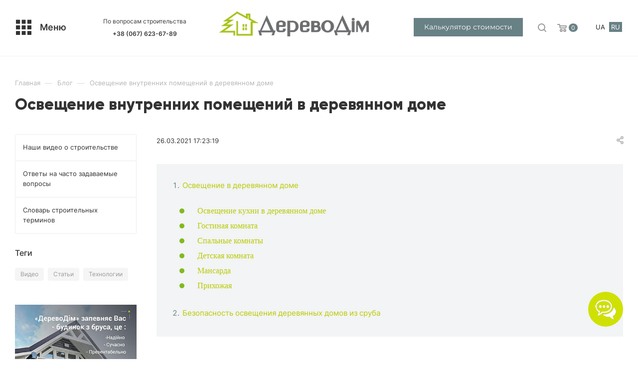

--- FILE ---
content_type: text/html; charset=UTF-8
request_url: https://derevodim.com.ua/ru/blog/osoblyvosti-osvitlennia-vnutrishnikh-p/
body_size: 27493
content:
<!DOCTYPE html>
<html xmlns="http://www.w3.org/1999/xhtml" xml:lang="uk" lang="uk"  >
<head><link rel="canonical" href="https://derevodim.com.ua/ru/blog/osoblyvosti-osvitlennia-vnutrishnikh-p/" />
        		<!-- Google Tag Manager -->
		<script>(function(w,d,s,l,i){w[l]=w[l]||[];w[l].push({'gtm.start':
		new Date().getTime(),event:'gtm.js'});var f=d.getElementsByTagName(s)[0],
		j=d.createElement(s),dl=l!='dataLayer'?'&l='+l:'';j.async=true;j.src=
		'https://www.googletagmanager.com/gtm.js?id='+i+dl;f.parentNode.insertBefore(j,f);
		})(window,document,'script','dataLayer','GTM-M2TDDDLP');</script>
		<!-- End Google Tag Manager -->
			<link rel="alternate" hreflang="ru" href="https://derevodim.com.ua/ru/blog/osoblyvosti-osvitlennia-vnutrishnikh-p/" />
		<link rel="alternate" hreflang="uk" href="https://derevodim.com.ua/blog/osoblyvosti-osvitlennia-vnutrishnikh-p/" />
	<title>Освещение внутренних помещений в деревянном доме | Статьи ДеревоДом</title>
	<meta name="viewport" content="initial-scale=1.0, width=device-width" />
	<meta name="HandheldFriendly" content="true" />
	<meta name="yes" content="yes" />
	<meta name="apple-mobile-web-app-status-bar-style" content="black" />
	<meta name="SKYPE_TOOLBAR" content="SKYPE_TOOLBAR_PARSER_COMPATIBLE" />
	<meta http-equiv="Content-Type" content="text/html; charset=UTF-8" />
<meta name="description" content="Деревянные дома воплощают в себе самые распространенные представления об уютном и комфортном жилье. А чтобы подчеркнуть такой образ, важно грамотно продумать освещение в деревянном доме." />
<link href="/bitrix/js/main/core/css/core.css?16231608143934" rel="stylesheet" />

<link href="/bitrix/cache/css/ru/aspro_max/page_c88efbba8fc4cbc7341cc8283afacd42/page_c88efbba8fc4cbc7341cc8283afacd42_v1.css?176760456498400"  rel="stylesheet" />
<link href="/bitrix/cache/css/ru/aspro_max/template_cf26167b9fc86fde4c6fa424abcc3a4d/template_cf26167b9fc86fde4c6fa424abcc3a4d_v1.css?17676041531593685"  data-template-style="true" rel="stylesheet" />
<script>if(!window.BX)window.BX={};if(!window.BX.message)window.BX.message=function(mess){if(typeof mess==='object'){for(let i in mess) {BX.message[i]=mess[i];} return true;}};</script>
<script>(window.BX||top.BX).message({'pull_server_enabled':'N','pull_config_timestamp':'0','pull_guest_mode':'N','pull_guest_user_id':'0'});(window.BX||top.BX).message({'PULL_OLD_REVISION':'Для продолжения корректной работы с сайтом необходимо перезагрузить страницу.'});</script>
<script>(window.BX||top.BX).message({'JS_CORE_LOADING':'Загрузка...','JS_CORE_NO_DATA':'- Нет данных -','JS_CORE_WINDOW_CLOSE':'Закрыть','JS_CORE_WINDOW_EXPAND':'Развернуть','JS_CORE_WINDOW_NARROW':'Свернуть в окно','JS_CORE_WINDOW_SAVE':'Сохранить','JS_CORE_WINDOW_CANCEL':'Отменить','JS_CORE_WINDOW_CONTINUE':'Продолжить','JS_CORE_H':'ч','JS_CORE_M':'м','JS_CORE_S':'с','JSADM_AI_HIDE_EXTRA':'Скрыть лишние','JSADM_AI_ALL_NOTIF':'Показать все','JSADM_AUTH_REQ':'Требуется авторизация!','JS_CORE_WINDOW_AUTH':'Войти','JS_CORE_IMAGE_FULL':'Полный размер'});</script>
<script src="/bitrix/js/main/core/core.js?1623160814564150"></script>
<script>BX.setJSList(['/bitrix/js/main/core/core_ajax.js','/bitrix/js/main/core/core_promise.js','/bitrix/js/main/polyfill/promise/js/promise.js','/bitrix/js/main/loadext/loadext.js','/bitrix/js/main/loadext/extension.js','/bitrix/js/main/polyfill/promise/js/promise.js','/bitrix/js/main/polyfill/find/js/find.js','/bitrix/js/main/polyfill/includes/js/includes.js','/bitrix/js/main/polyfill/matches/js/matches.js','/bitrix/js/ui/polyfill/closest/js/closest.js','/bitrix/js/main/polyfill/fill/main.polyfill.fill.js','/bitrix/js/main/polyfill/find/js/find.js','/bitrix/js/main/polyfill/matches/js/matches.js','/bitrix/js/main/polyfill/core/dist/polyfill.bundle.js','/bitrix/js/main/core/core.js','/bitrix/js/main/polyfill/intersectionobserver/js/intersectionobserver.js','/bitrix/js/main/lazyload/dist/lazyload.bundle.js','/bitrix/js/main/polyfill/core/dist/polyfill.bundle.js','/bitrix/js/main/parambag/dist/parambag.bundle.js']);
BX.setCSSList(['/bitrix/js/main/core/css/core.css','/bitrix/js/main/lazyload/dist/lazyload.bundle.css','/bitrix/js/main/parambag/dist/parambag.bundle.css']);</script>
<script>(window.BX||top.BX).message({'LANGUAGE_ID':'ru','FORMAT_DATE':'DD.MM.YYYY','FORMAT_DATETIME':'DD.MM.YYYY HH:MI:SS','COOKIE_PREFIX':'BITRIX_SM','SERVER_TZ_OFFSET':'7200','SITE_ID':'ru','SITE_DIR':'/ru/','USER_ID':'','SERVER_TIME':'1769623210','USER_TZ_OFFSET':'0','USER_TZ_AUTO':'Y','bitrix_sessid':'4af94e97ee85e03573dbc493cea63d67'});</script>

<script src="/bitrix/js/pull/protobuf/protobuf.js?1623160810274055"></script>
<script src="/bitrix/js/pull/protobuf/model.js?162316081070928"></script>
<script src="/bitrix/js/main/core/core_promise.js?16231608145220"></script>
<script src="/bitrix/js/rest/client/rest.client.js?162316080917414"></script>
<script src="/bitrix/js/pull/client/pull.client.js?162316081068656"></script>
<script src="/bitrix/js/main/ajax.js?162316081435509"></script>
<script>BX.setJSList(['/bitrix/templates/aspro_max/components/bitrix/news/blog/script.js','/bitrix/templates/aspro_max/components/bitrix/news.detail/news/script.js','/bitrix/templates/aspro_max/js/observer.js','/bitrix/templates/aspro_max/js/jquery.actual.min.js','/bitrix/templates/aspro_max/js/jqModal.js','/bitrix/templates/aspro_max/vendor/js/bootstrap.js','/bitrix/templates/aspro_max/vendor/js/jquery.appear.js','/bitrix/templates/aspro_max/vendor/js/ripple.js','/bitrix/templates/aspro_max/vendor/js/velocity/velocity.js','/bitrix/templates/aspro_max/vendor/js/velocity/velocity.ui.js','/bitrix/templates/aspro_max/js/browser.js','/bitrix/templates/aspro_max/js/jquery.fancybox.js','/bitrix/templates/aspro_max/js/jquery.flexslider.js','/bitrix/templates/aspro_max/js/jquery.uniform.min.js','/bitrix/templates/aspro_max/vendor/js/carousel/owl/owl.carousel.js','/bitrix/templates/aspro_max/vendor/js/sticky-sidebar.js','/bitrix/templates/aspro_max/js/jquery.validate.min.js','/bitrix/templates/aspro_max/js/aspro_animate_open_fancy.js','/bitrix/templates/aspro_max/js/jquery.inputmask.bundle.min.js','/bitrix/templates/aspro_max/js/jquery.easing.1.3.js','/bitrix/templates/aspro_max/js/equalize.min.js','/bitrix/templates/aspro_max/js/jquery.alphanumeric.js','/bitrix/templates/aspro_max/js/jquery.cookie.js','/bitrix/templates/aspro_max/js/jquery.plugin.min.js','/bitrix/templates/aspro_max/js/jquery.countdown.min.js','/bitrix/templates/aspro_max/js/jquery.countdown-ru.js','/bitrix/templates/aspro_max/js/jquery.ikSelect.js','/bitrix/templates/aspro_max/js/jquery.mobile.custom.touch.min.js','/bitrix/templates/aspro_max/js/jquery.dotdotdot.js','/bitrix/templates/aspro_max/js/rating_likes.js','/bitrix/templates/aspro_max/js/buy_services.js','/bitrix/templates/aspro_max/js/mobile.js','/bitrix/templates/aspro_max/js/jquery.mousewheel.min.js','/bitrix/templates/aspro_max/js/jquery.mCustomScrollbar.js','/bitrix/templates/aspro_max/js/scrollTabs.js','/bitrix/templates/aspro_max/js/main.js','/bitrix/templates/aspro_max/js/blocks/blocks.js','/bitrix/components/bitrix/search.title/script.js','/bitrix/templates/aspro_max/components/bitrix/search.title/mega_menu/script.js','/bitrix/templates/aspro_max/components/bitrix/menu/menu_in_burger/script.js','/bitrix/templates/aspro_max/components/bitrix/news.list/banners/script.js','/bitrix/components/aspro/marketing.popup.max/templates/.default/script.js','/bitrix/templates/aspro_max/components/bitrix/search.title/fixed/script.js','/bitrix/templates/aspro_max/components/bitrix/form.result.new/quiz-inline/script.js','/bitrix/templates/aspro_max/js/custom.js']);</script>
<script>BX.setCSSList(['/bitrix/templates/aspro_max/components/bitrix/news/blog/style.css','/bitrix/templates/aspro_max/css/animation/animate.min.css','/bitrix/templates/aspro_max/components/bitrix/news.detail/news/style.css','/bitrix/templates/aspro_max/css/fonts/montserrat/css/montserrat.min.css','/bitrix/templates/aspro_max/vendor/css/bootstrap.css','/bitrix/templates/aspro_max/css/jquery.fancybox.css','/bitrix/templates/aspro_max/vendor/css/carousel/owl/owl.carousel.css','/bitrix/templates/aspro_max/vendor/css/carousel/owl/owl.theme.default.css','/bitrix/templates/aspro_max/css/styles.css','/bitrix/templates/aspro_max/css/blocks/blocks.css','/bitrix/templates/aspro_max/css/blocks/common.blocks/counter-state/counter-state.css','/bitrix/templates/aspro_max/css/banners.css','/bitrix/templates/aspro_max/css/menu.css','/bitrix/templates/aspro_max/css/catalog.css','/bitrix/templates/aspro_max/css/animation/animation_ext.css','/bitrix/templates/aspro_max/css/jquery.mCustomScrollbar.min.css','/bitrix/templates/aspro_max/vendor/css/ripple.css','/bitrix/templates/aspro_max/css/left_block_main_page.css','/bitrix/templates/aspro_max/css/stores.css','/bitrix/templates/aspro_max/css/yandex_map.css','/bitrix/templates/aspro_max/css/buy_services.css','/bitrix/templates/aspro_max/css/header_fixed.css','/bitrix/templates/aspro_max/ajax/ajax.css','/bitrix/templates/aspro_max/css/socials.css','/bitrix/templates/aspro_max/components/bitrix/menu/top_mobile_v2/style.css','/bitrix/templates/aspro_max/components/bitrix/breadcrumb/main/style.css','/bitrix/templates/aspro_max/components/bitrix/menu/left_menu/style.css','/bitrix/templates/aspro_max/css/footer.css','/bitrix/components/aspro/marketing.popup.max/templates/.default/style.css','/bitrix/templates/aspro_max/components/bitrix/form.result.new/quiz-inline/style.css','/bitrix/templates/aspro_max/styles.css','/bitrix/templates/aspro_max/template_styles.css','/bitrix/templates/aspro_max/css/header.css','/bitrix/templates/aspro_max/css/media.css','/bitrix/templates/aspro_max/vendor/fonts/font-awesome/css/font-awesome.min.css','/bitrix/templates/aspro_max/css/h1-medium.css','/bitrix/templates/aspro_max/themes/custom_ru/theme.css','/bitrix/templates/aspro_max/css/widths/width-1.css','/bitrix/templates/aspro_max/css/fonts/font-10.css','/bitrix/templates/aspro_max/css/custom.css']);</script>
<script>
					(function () {
						"use strict";
						var counter = function ()
						{
							var cookie = (function (name) {
								var parts = ("; " + document.cookie).split("; " + name + "=");
								if (parts.length == 2) {
									try {return JSON.parse(decodeURIComponent(parts.pop().split(";").shift()));}
									catch (e) {}
								}
							})("BITRIX_CONVERSION_CONTEXT_ru");
							if (cookie && cookie.EXPIRE >= BX.message("SERVER_TIME"))
								return;
							var request = new XMLHttpRequest();
							request.open("POST", "/bitrix/tools/conversion/ajax_counter.php", true);
							request.setRequestHeader("Content-type", "application/x-www-form-urlencoded");
							request.send(
								"SITE_ID="+encodeURIComponent("ru")+
								"&sessid="+encodeURIComponent(BX.bitrix_sessid())+
								"&HTTP_REFERER="+encodeURIComponent(document.referrer)
							);
						};
						if (window.frameRequestStart === true)
							BX.addCustomEvent("onFrameDataReceived", counter);
						else
							BX.ready(counter);
					})();
				</script>
<script>BX.message({'PHONE':'Телефон','FAST_VIEW':'Быстрый просмотр','TABLES_SIZE_TITLE':'Подбор размера','SOCIAL':'Социальные сети','DESCRIPTION':'Описание магазина','ITEMS':'Товары','LOGO':'Логотип','REGISTER_INCLUDE_AREA':'Текст о регистрации','AUTH_INCLUDE_AREA':'Текст об авторизации','FRONT_IMG':'Изображение компании','EMPTY_CART':'пуста','CATALOG_VIEW_MORE':'... Показать все','CATALOG_VIEW_LESS':'... Свернуть','JS_REQUIRED':'Заполните это поле','JS_FORMAT':'Неверный формат','JS_FILE_EXT':'Недопустимое расширение файла','JS_PASSWORD_COPY':'Пароли не совпадают','JS_PASSWORD_LENGTH':'Минимум 6 символов','JS_ERROR':'Неверно заполнено поле','JS_FILE_SIZE':'Максимальный размер 5мб','JS_FILE_BUTTON_NAME':'Выберите файл','JS_FILE_DEFAULT':'Прикрепите файл','JS_DATE':'Некорректная дата','JS_DATETIME':'Некорректная дата/время','JS_REQUIRED_LICENSES':'Согласитесь с условиями','JS_REQUIRED_OFFER':'Согласитесь с условиями','LICENSE_PROP':'Согласие на обработку персональных данных','LOGIN_LEN':'Введите минимум {0} символа','FANCY_CLOSE':'Закрыть','FANCY_NEXT':'Следующий','FANCY_PREV':'Предыдущий','TOP_AUTH_REGISTER':'Регистрация','CALLBACK':'Заказать звонок','ASK':'Задать вопрос','REVIEW':'Оставить отзыв','S_CALLBACK':'Заказать звонок','UNTIL_AKC':'До конца акции','TITLE_QUANTITY_BLOCK':'Остаток','TITLE_QUANTITY':'шт','TOTAL_SUMM_ITEM':'Общая стоимость ','SUBSCRIBE_SUCCESS':'Вы успешно подписались','RECAPTCHA_TEXT':'Подтвердите, что вы не робот','JS_RECAPTCHA_ERROR':'Пройдите проверку','COUNTDOWN_SEC':'сек','COUNTDOWN_MIN':'мин','COUNTDOWN_HOUR':'час','COUNTDOWN_DAY0':'дн','COUNTDOWN_DAY1':'дн','COUNTDOWN_DAY2':'дн','COUNTDOWN_WEAK0':'Недель','COUNTDOWN_WEAK1':'Неделя','COUNTDOWN_WEAK2':'Недели','COUNTDOWN_MONTH0':'Месяцев','COUNTDOWN_MONTH1':'Месяц','COUNTDOWN_MONTH2':'Месяца','COUNTDOWN_YEAR0':'Лет','COUNTDOWN_YEAR1':'Год','COUNTDOWN_YEAR2':'Года','COUNTDOWN_COMPACT_SEC':'с','COUNTDOWN_COMPACT_MIN':'м','COUNTDOWN_COMPACT_HOUR':'ч','COUNTDOWN_COMPACT_DAY':'д','COUNTDOWN_COMPACT_WEAK':'н','COUNTDOWN_COMPACT_MONTH':'м','COUNTDOWN_COMPACT_YEAR0':'л','COUNTDOWN_COMPACT_YEAR1':'г','CATALOG_PARTIAL_BASKET_PROPERTIES_ERROR':'Заполнены не все свойства у добавляемого товара','CATALOG_EMPTY_BASKET_PROPERTIES_ERROR':'Выберите свойства товара, добавляемые в корзину в параметрах компонента','CATALOG_ELEMENT_NOT_FOUND':'Элемент не найден','ERROR_ADD2BASKET':'Ошибка добавления товара в корзину','CATALOG_SUCCESSFUL_ADD_TO_BASKET':'Успешное добавление товара в корзину','ERROR_BASKET_TITLE':'Ошибка корзины','ERROR_BASKET_PROP_TITLE':'Выберите свойства, добавляемые в корзину','ERROR_BASKET_BUTTON':'Выбрать','BASKET_TOP':'Корзина в шапке','ERROR_ADD_DELAY_ITEM':'Ошибка отложенной корзины','VIEWED_TITLE':'Ранее вы смотрели','VIEWED_BEFORE':'Ранее вы смотрели','BEST_TITLE':'Лучшие предложения','CT_BST_SEARCH_BUTTON':'Поиск','CT_BST_SEARCH2_BUTTON':'Найти','BASKET_PRINT_BUTTON':'Распечатать','BASKET_CLEAR_ALL_BUTTON':'Очистить','BASKET_QUICK_ORDER_BUTTON':'Быстрый заказ','BASKET_CONTINUE_BUTTON':'Продолжить покупки','BASKET_ORDER_BUTTON':'Оформить заказ','SHARE_BUTTON':'Поделиться','BASKET_CHANGE_TITLE':'Ваш заказ','BASKET_CHANGE_LINK':'Изменить','MORE_INFO_SKU':'Купить','FROM':'от','BEFORE':'до','TITLE_BLOCK_VIEWED_NAME':'Ранее вы смотрели','T_BASKET':'Корзина','FILTER_EXPAND_VALUES':'Показать все','FILTER_HIDE_VALUES':'Свернуть','FULL_ORDER':'Полный заказ','CUSTOM_COLOR_CHOOSE':'Выбрать','CUSTOM_COLOR_CANCEL':'Отмена','S_MOBILE_MENU':'Меню','MAX_T_MENU_BACK':'Назад','MAX_T_MENU_CALLBACK':'Обратная связь','MAX_T_MENU_CONTACTS_TITLE':'Будьте на связи','SEARCH_TITLE':'Поиск','SOCIAL_TITLE':'Оставайтесь на связи','HEADER_SCHEDULE':'Время работы','SEO_TEXT':'SEO описание','COMPANY_IMG':'Картинка компании','COMPANY_TEXT':'Описание компании','CONFIG_SAVE_SUCCESS':'Настройки сохранены','CONFIG_SAVE_FAIL':'Ошибка сохранения настроек','ITEM_ECONOMY':'Экономия','ITEM_ARTICLE':'Артикул: ','JS_FORMAT_ORDER':'имеет неверный формат','JS_BASKET_COUNT_TITLE':'В корзине товаров на SUMM','POPUP_VIDEO':'Видео','POPUP_GIFT_TEXT':'Нашли что-то особенное? Намекните другу о подарке!','ORDER_FIO_LABEL':'Ф.И.О.','ORDER_PHONE_LABEL':'Телефон','ORDER_REGISTER_BUTTON':'Регистрация','PRICES_TYPE':'Варианты цен','FILTER_HELPER_VALUES':' знач.','SHOW_MORE_SCU_MAIN':'Еще #COUNT#','SHOW_MORE_SCU_1':'предложение','SHOW_MORE_SCU_2':'предложения','SHOW_MORE_SCU_3':'предложений','PARENT_ITEM_NOT_FOUND':'Не найден основной товар для услуги в корзине. Обновите страницу и попробуйте снова.','PHONE_TEXT_1':'По вопросам строительства','QUIZ_BTN_TEXT':'Получить предложение','CALC_BTN_TEXT':'Калькулятор стоимости','CALC_BTN_LINK':'/calc/'})</script>
<link href="/bitrix/templates/aspro_max/css/print.css?162339551223580" data-template-style="true" rel="stylesheet" media="print">
					<script data-skip-moving="true" src="/bitrix/js/aspro.max/jquery-2.1.3.min.js"></script>
					<script data-skip-moving="true" src="/bitrix/templates/aspro_max/js/speed.min.js?=1623395511"></script>
<link rel="shortcut icon" href="/ru/favicon.ico" type="image/x-icon" />
<link rel="apple-touch-icon" sizes="180x180" href="/upload/CMax/ec0/1qbdxwmo9xy796943wrovhv3xznolght.png" />
<meta property="og:description" content="Деревянные дома воплощают в себе самые распространенные представления об уютном и комфортном жилье. А чтобы подчеркнуть такой образ, важно грамотно продумать освещение в деревянном доме." />
<meta property="og:image" content="https://derevodim.com.ua:443/upload/iblock/efe/er2in1qqhfipkyihebewkx0nqt7b9hj7.jpg" />
<link rel="image_src" href="https://derevodim.com.ua:443/upload/iblock/efe/er2in1qqhfipkyihebewkx0nqt7b9hj7.jpg"  />
<meta property="og:title" content="Освещение внутренних помещений в деревянном доме | Статьи ДеревоДом" />
<meta property="og:type" content="website" />
<meta property="og:url" content="https://derevodim.com.ua:443/ru/blog/osoblyvosti-osvitlennia-vnutrishnikh-p/" />

<script  src="/bitrix/cache/js/ru/aspro_max/template_51a8fba6927db37073b4bec9e4c91dd6/template_51a8fba6927db37073b4bec9e4c91dd6_v1.js?17676041531211440"></script>
<script  src="/bitrix/cache/js/ru/aspro_max/page_057470005f9b05c3c1e55f44b7f63d56/page_057470005f9b05c3c1e55f44b7f63d56_v1.js?17676045643942"></script>
<script>var _ba = _ba || []; _ba.push(["aid", "09e102d5b72a50be55376e06dfc0ff0e"]); _ba.push(["host", "derevodim.com.ua"]); (function() {var ba = document.createElement("script"); ba.type = "text/javascript"; ba.async = true;ba.src = (document.location.protocol == "https:" ? "https://" : "http://") + "bitrix.info/ba.js";var s = document.getElementsByTagName("script")[0];s.parentNode.insertBefore(ba, s);})();</script>

	
		<!-- Meta Pixel Code --> 
		<script>
		!function(f,b,e,v,n,t,s)
		{if(f.fbq)return;n=f.fbq=function(){n.callMethod?
		n.callMethod.apply(n,arguments):n.queue.push(arguments)};
		if(!f._fbq)f._fbq=n;n.push=n;n.loaded=!0;n.version='2.0';
		n.queue=[];t=b.createElement(e);t.async=!0;
		t.src=v;s=b.getElementsByTagName(e)[0];
		s.parentNode.insertBefore(t,s)}(window, document,'script',
		'https://connect.facebook.net/en_US/fbevents.js');
		fbq('init', '1465019784389253');
		fbq('track', 'PageView');
		</script>
		<noscript><img height="1" width="1" style="display:none"
		src="https://www.facebook.com/tr?id=1465019784389253&ev=PageView&noscript=1"
		/></noscript>
		<!-- End Meta Pixel Code-->
		<script>
			(function(c,l,a,r,i,t,y){
				c[a]=c[a]||function(){(c[a].q=c[a].q||[]).push(arguments)};
				t=l.createElement(r);t.async=1;t.src="https://www.clarity.ms/tag/"+i;
				y=l.getElementsByTagName(r)[0];y.parentNode.insertBefore(t,y);
			})(window, document, "clarity", "script", "q5i1oj383j");
		</script>
	</head>
<body class=" site_ru  fill_bg_n catalog-delayed-btn-" id="main" data-site="/ru/">
    		<!-- Google Tag Manager (noscript) -->
		<noscript><iframe src="https://www.googletagmanager.com/ns.html?id=GTM-M2TDDDLP"
		height="0" width="0" style="display:none;visibility:hidden"></iframe></noscript>
		<!-- End Google Tag Manager (noscript) -->

	
	<div id="panel"></div>
	
				<!--'start_frame_cache_basketitems-component-block'-->												<div id="ajax_basket"></div>
					<!--'end_frame_cache_basketitems-component-block'-->						<div class="cd-modal-bg"></div>
		<script data-skip-moving="true">
			var solutionName = 'arMaxOptions';
		</script>
		<script src="/bitrix/templates/aspro_max/js/setTheme.php?site_id=ru&site_dir=/ru/" data-skip-moving="true"></script>
		<script>
		window.onload=function(){
			window.basketJSParams = window.basketJSParams || [];
					}
		BX.message({'MIN_ORDER_PRICE_TEXT':'','LICENSES_TEXT':'Я согласен на <a href=\"/include/licenses_detail.php\" target=\"_blank\">обработку персональных данных<\/a>'});
		arAsproOptions.PAGES.FRONT_PAGE = window[solutionName].PAGES.FRONT_PAGE = "";
		arAsproOptions.PAGES.BASKET_PAGE = window[solutionName].PAGES.BASKET_PAGE = "";
		arAsproOptions.PAGES.ORDER_PAGE = window[solutionName].PAGES.ORDER_PAGE = "";
		arAsproOptions.PAGES.PERSONAL_PAGE = window[solutionName].PAGES.PERSONAL_PAGE = "";
		arAsproOptions.PAGES.CATALOG_PAGE = window[solutionName].PAGES.CATALOG_PAGE = "";
		</script>
		<div class="wrapper1  header_bgcolored subsmall with_left_block  basket_normal basket_fill_WHITE side_LEFT block_side_NORMAL catalog_icons_N banner_auto  mheader-v4 header-v13 header-font-lower_N regions_N title_position_LEFT fill_ footer-v1 front-vindex1 mfixed_Y mfixed_view_scroll_top title-v1 lazy_N with_phones dark-hover-overlay normal-catalog-img landing-slider big-banners-mobile-normal bottom-icons-panel-N compact-breadcrumbs-slider catalog-delayed-btn-N  ">

<div class="mega_fixed_menu">
	<div class="maxwidth-theme">
		<svg class="svg svg-close" width="14" height="14" viewBox="0 0 14 14">
		  <path data-name="Rounded Rectangle 568 copy 16" d="M1009.4,953l5.32,5.315a0.987,0.987,0,0,1,0,1.4,1,1,0,0,1-1.41,0L1008,954.4l-5.32,5.315a0.991,0.991,0,0,1-1.4-1.4L1006.6,953l-5.32-5.315a0.991,0.991,0,0,1,1.4-1.4l5.32,5.315,5.31-5.315a1,1,0,0,1,1.41,0,0.987,0.987,0,0,1,0,1.4Z" transform="translate(-1001 -946)"></path>
		</svg>
		<i class="svg svg-close mask arrow"></i>
		<div class="row">
			<div class="col-md-9">
				<div class="left_menu_block">
					<div class="logo_block flexbox flexbox--row align-items-normal">
						<div class="logo">
							<a href="/ru/"><img src="/upload/CMax/74d/k28ao2fq4h5rhb9xpdo1dkgu6j9w717j.png" alt="Сайт компании ДеревоДiм" title="Сайт компании ДеревоДiм" data-src="" /></a>						</div>
						<div class="top-description addr">
													</div>
					</div>
					<div class="search_block">
						<div class="search_wrap">
							<div class="search-block">
												<div class="search-wrapper">
				<div id="title-search_mega_menu">
					<form action="/ru/progects/" class="search">
						<div class="search-input-div">
							<input class="search-input" id="title-search-input_mega_menu" type="text" name="q" value="" placeholder="Поиск" size="20" maxlength="50" autocomplete="off" />
						</div>
						<div class="search-button-div">
							<button class="btn btn-search" type="submit" name="s" value="Найти"><i class="svg inline  svg-inline-search2" aria-hidden="true" ><svg class="" width="17" height="17" viewBox="0 0 17 17" aria-hidden="true"><path class="cls-1" d="M16.709,16.719a1,1,0,0,1-1.412,0l-3.256-3.287A7.475,7.475,0,1,1,15,7.5a7.433,7.433,0,0,1-1.549,4.518l3.258,3.289A1,1,0,0,1,16.709,16.719ZM7.5,2A5.5,5.5,0,1,0,13,7.5,5.5,5.5,0,0,0,7.5,2Z"></path></svg></i></button>
							<span class="close-block inline-search-hide"><span class="svg svg-close close-icons"></span></span>
						</div>
					</form>
				</div>
			</div>
	<script>
	var jsControl = new JCTitleSearch3({
		//'WAIT_IMAGE': '/bitrix/themes/.default/images/wait.gif',
		'AJAX_PAGE' : '/ru/blog/osoblyvosti-osvitlennia-vnutrishnikh-p/',
		'CONTAINER_ID': 'title-search_mega_menu',
		'INPUT_ID': 'title-search-input_mega_menu',
		'INPUT_ID_TMP': 'title-search-input_mega_menu',
		'MIN_QUERY_LEN': 2
	});
</script>							</div>
						</div>
					</div>
										<!-- noindex -->

	<div class="burger_menu_wrapper">
		
			<div class="top_link_wrapper">
				<div class="menu-item dropdown catalog  ">
					<div class="wrap">
						<a class="dropdown-toggle" href="/ru/progects/">
							<div class="link-title color-theme-hover">
																Строительство из бруса							</div>
						</a>
													<span class="tail"></span>
							<div class="burger-dropdown-menu row">
								<div class="menu-wrapper" >
									
																														<div class="col-md-4 dropdown-submenu  ">
																						<a href="/ru/progects/all-progects/" class="color-theme-hover" title="Проекты из бруса">
												<span class="name option-font-bold">Проекты из бруса</span>
											</a>
																								<div class="burger-dropdown-menu toggle_menu">
																																									<div class="menu-item   ">
															<a href="/ru/progects/project-house/" title="Проекты домов">
																<span class="name color-theme-hover">Проекты домов</span>
															</a>
																													</div>
																																									<div class="menu-item   ">
															<a href="/ru/progects/projects-bath/" title="Проекты бань">
																<span class="name color-theme-hover">Проекты бань</span>
															</a>
																													</div>
																																									<div class="menu-item   ">
															<a href="/ru/progects/projects-arbors/" title="Проекты беседок">
																<span class="name color-theme-hover">Проекты беседок</span>
															</a>
																													</div>
																																									<div class="menu-item   ">
															<a href="/ru/progects/projects-church/" title="Проекты храмов, церквей, часовен">
																<span class="name color-theme-hover">Проекты храмов, церквей, часовен</span>
															</a>
																													</div>
																									</div>
																					</div>
									
																														<div class="col-md-4 dropdown-submenu  ">
																						<a href="/ru/galleries/" class="color-theme-hover" title="Построено нами">
												<span class="name option-font-bold">Построено нами</span>
											</a>
																								<div class="burger-dropdown-menu toggle_menu">
																																									<div class="menu-item   ">
															<a href="/ru/galleries/houses/" title="Жилые дома">
																<span class="name color-theme-hover">Жилые дома</span>
															</a>
																													</div>
																																									<div class="menu-item   ">
															<a href="/ru/galleries/bath/" title="Деревянные бани">
																<span class="name color-theme-hover">Деревянные бани</span>
															</a>
																													</div>
																																									<div class="menu-item   ">
															<a href="/ru/galleries/arbors/" title="Беседки">
																<span class="name color-theme-hover">Беседки</span>
															</a>
																													</div>
																																									<div class="menu-item   ">
															<a href="/ru/galleries/horeka/" title="Рестораны, отели, кафе">
																<span class="name color-theme-hover">Рестораны, отели, кафе</span>
															</a>
																													</div>
																																									<div class="menu-item   ">
															<a href="/ru/galleries/church/" title="Церкви, храмы">
																<span class="name color-theme-hover">Церкви, храмы</span>
															</a>
																													</div>
																																									<div class="menu-item   ">
															<a href="/ru/galleries/stoli-lavki-kacheli/" title="Столы, скамейки, качели">
																<span class="name color-theme-hover">Столы, скамейки, качели</span>
															</a>
																													</div>
																																									<div class="menu-item   ">
															<a href="/ru/galleries/other/" title="Другие типы зданий">
																<span class="name color-theme-hover">Другие типы зданий</span>
															</a>
																													</div>
																									</div>
																					</div>
									
																														<div class="col-md-4 dropdown-submenu  ">
																						<a href="/ru/price/brus/" class="color-theme-hover" title="Цены на строительство из бруса">
												<span class="name option-font-bold">Цены на строительство из бруса</span>
											</a>
																								<div class="burger-dropdown-menu toggle_menu">
																																									<div class="menu-item   ">
															<a href="/ru/price/build/" title="Цены на деревянные дома">
																<span class="name color-theme-hover">Цены на деревянные дома</span>
															</a>
																													</div>
																																									<div class="menu-item   ">
															<a href="/ru/price/bathhouses_cina/" title="Цены на деревянные бани">
																<span class="name color-theme-hover">Цены на деревянные бани</span>
															</a>
																													</div>
																																									<div class="menu-item   ">
															<a href="/ru/price/arbors_cina/" title="Цены на деревянные беседки">
																<span class="name color-theme-hover">Цены на деревянные беседки</span>
															</a>
																													</div>
																																									<div class="menu-item   ">
															<a href="/ru/price/tsiny-na-budivnytstvo-derevianykh-khrami/" title="Цены на деревянные храмы">
																<span class="name color-theme-hover">Цены на деревянные храмы</span>
															</a>
																													</div>
																																									<div class="menu-item   ">
															<a href="/ru/price/mebli/" title="Цены на садовую мебель">
																<span class="name color-theme-hover">Цены на садовую мебель</span>
															</a>
																													</div>
																																									<div class="menu-item   ">
															<a href="/ru/price/stolyarni-vyroby/" title="Цены на столярные изделия">
																<span class="name color-theme-hover">Цены на столярные изделия</span>
															</a>
																													</div>
																									</div>
																					</div>
																	</div>
							</div>
											</div>
				</div>
			</div>
					
		<div class="bottom_links_wrapper row">
								<div class="menu-item col-md-4 unvisible dropdown catalog  ">
					<div class="wrap">
						<a class="dropdown-toggle" href="/ru/progects-module/">
							<div class="link-title color-theme-hover">
																Модульное строительство							</div>
						</a>
													<span class="tail"></span>
							<div class="burger-dropdown-menu">
								<div class="menu-wrapper" >
									
																														<div class="dropdown-submenu  ">
																						<a href="/ru/progects-module/all-progects/" class="color-theme-hover" title="Проекты">
												<span class="name option-font-bold">Проекты</span>
											</a>
																								<div class="burger-dropdown-menu with_padding toggle_menu">
																																									<div class="menu-item   ">
															<a href="/ru/progects-module/projects-modular-houses/" title="Проекты модульных домов">
																<span class="name color-theme-hover">Проекты модульных домов</span>
															</a>
																													</div>
																																									<div class="menu-item   ">
															<a href="/ru/progects-module/projects-modular-bath/" title="Проекты модульных бань">
																<span class="name color-theme-hover">Проекты модульных бань</span>
															</a>
																													</div>
																									</div>
																					</div>
									
																														<div class="  ">
																						<a href="/ru/galleries-module/" class="color-theme-hover" title="Построено нами">
												<span class="name option-font-bold">Построено нами</span>
											</a>
																					</div>
									
																														<div class="  ">
																						<a href="/ru/price-module/modulni-budinki/" class="color-theme-hover" title="Цены на модульное строительство">
												<span class="name option-font-bold">Цены на модульное строительство</span>
											</a>
																					</div>
																	</div>
							</div>
											</div>
				</div>
								<div class="menu-item col-md-4 unvisible dropdown   ">
					<div class="wrap">
						<a class="dropdown-toggle" href="/ru/services/">
							<div class="link-title color-theme-hover">
																Услуги							</div>
						</a>
													<span class="tail"></span>
							<div class="burger-dropdown-menu">
								<div class="menu-wrapper" >
									
																														<div class="  ">
																						<a href="/ru/planning/" class="color-theme-hover" title="Проектирование">
												<span class="name option-font-bold">Проектирование</span>
											</a>
																					</div>
									
																														<div class="dropdown-submenu  ">
																						<a href="/ru/building/" class="color-theme-hover" title="Строительство из дерева">
												<span class="name option-font-bold">Строительство из дерева</span>
											</a>
																								<div class="burger-dropdown-menu with_padding toggle_menu">
																																									<div class="menu-item   ">
															<a href="/ru/building/house/" title="Деревянные дома">
																<span class="name color-theme-hover">Деревянные дома</span>
															</a>
																													</div>
																																									<div class="menu-item   ">
															<a href="/ru/building/vacation-house/" title="Дачи из дерева">
																<span class="name color-theme-hover">Дачи из дерева</span>
															</a>
																													</div>
																																									<div class="menu-item   ">
															<a href="/ru/building/bathhouses/" title="Бани из дерева">
																<span class="name color-theme-hover">Бани из дерева</span>
															</a>
																													</div>
																																									<div class="menu-item   ">
															<a href="/ru/building/arbors/" title="Беседки из дерева">
																<span class="name color-theme-hover">Беседки из дерева</span>
															</a>
																													</div>
																									</div>
																					</div>
									
																														<div class="  ">
																						<a href="/ru/progects-module/index.php" class="color-theme-hover" title="Модульное строительство">
												<span class="name option-font-bold">Модульное строительство</span>
											</a>
																					</div>
									
																														<div class="  ">
																						<a href="/ru/design/" class="color-theme-hover" title="Дизайн">
												<span class="name option-font-bold">Дизайн</span>
											</a>
																					</div>
									
																														<div class="  ">
																						<a href="/ru/restoration/" class="color-theme-hover" title="Pеставрация">
												<span class="name option-font-bold">Pеставрация</span>
											</a>
																					</div>
																	</div>
							</div>
											</div>
				</div>
								<div class="menu-item col-md-4 unvisible dropdown   ">
					<div class="wrap">
						<a class="dropdown-toggle" href="/ru/company/">
							<div class="link-title color-theme-hover">
																О компании							</div>
						</a>
													<span class="tail"></span>
							<div class="burger-dropdown-menu">
								<div class="menu-wrapper" >
									
																														<div class="  ">
																						<a href="/ru/company/news/" class="color-theme-hover" title="Новости">
												<span class="name option-font-bold">Новости</span>
											</a>
																					</div>
									
																														<div class="  ">
																						<a href="/ru/contacts/" class="color-theme-hover" title="Контакты">
												<span class="name option-font-bold">Контакты</span>
											</a>
																					</div>
																	</div>
							</div>
											</div>
				</div>
								<div class="menu-item col-md-4 unvisible dropdown   active">
					<div class="wrap">
						<a class="dropdown-toggle" href="/ru/blog/">
							<div class="link-title color-theme-hover">
																Блог							</div>
						</a>
													<span class="tail"></span>
							<div class="burger-dropdown-menu">
								<div class="menu-wrapper" >
									
																														<div class="  ">
																						<a href="/ru/video/" class="color-theme-hover" title="Наши видео о строительстве">
												<span class="name option-font-bold">Наши видео о строительстве</span>
											</a>
																					</div>
									
																														<div class="  ">
																						<a href="/ru/otvety-na-chasto-zadavayemyye-voprosy/" class="color-theme-hover" title="Ответы на часто задаваемые вопросы">
												<span class="name option-font-bold">Ответы на часто задаваемые вопросы</span>
											</a>
																					</div>
									
																														<div class="  ">
																						<a href="/ru/dictionary/" class="color-theme-hover" title="Словарь строительных терминов">
												<span class="name option-font-bold">Словарь строительных терминов</span>
											</a>
																					</div>
																	</div>
							</div>
											</div>
				</div>
					</div>

	</div>
					<!-- /noindex -->
														</div>
			</div>
			<div class="col-md-3">
				<div class="right_menu_block">
					<div class="contact_wrap">
						<div class="info">
							<div class="phone blocks">
								<div class="">
																	<!-- noindex -->
			<div class="phone with_dropdown white sm">
									<div class="wrap">
						<div>
									<i class="svg inline  svg-inline-phone" aria-hidden="true" ><svg xmlns="http://www.w3.org/2000/svg" width="5" height="11" viewBox="0 0 5 11"><path  data-name="Shape 51 copy 13" class="cls-1" d="M402.738,141a18.086,18.086,0,0,0,1.136,1.727,0.474,0.474,0,0,1-.144.735l-0.3.257a1,1,0,0,1-.805.279,4.641,4.641,0,0,1-1.491-.232,4.228,4.228,0,0,1-1.9-3.1,9.614,9.614,0,0,1,.025-4.3,4.335,4.335,0,0,1,1.934-3.118,4.707,4.707,0,0,1,1.493-.244,0.974,0.974,0,0,1,.8.272l0.3,0.255a0.481,0.481,0,0,1,.113.739c-0.454.677-.788,1.159-1.132,1.731a0.43,0.43,0,0,1-.557.181l-0.468-.061a0.553,0.553,0,0,0-.7.309,6.205,6.205,0,0,0-.395,2.079,6.128,6.128,0,0,0,.372,2.076,0.541,0.541,0,0,0,.7.3l0.468-.063a0.432,0.432,0,0,1,.555.175h0Z" transform="translate(-399 -133)"/></svg></i><a rel="nofollow" href="javascript:;">+38 (067) 623-67-89</a>
										</div>
					</div>
								<div class="dropdown ">
					<div class="wrap srollbar-custom scroll-deferred">
																				<div class="more_phone"><a rel="nofollow"  href="tel:+380676236789">+38 (067) 623-67-89<span class="descr">По вопросам строительства</span></a></div>
											</div>
				</div>
				<i class="svg inline  svg-inline-down" aria-hidden="true" ><svg xmlns="http://www.w3.org/2000/svg" width="5" height="3" viewBox="0 0 5 3"><path class="cls-1" d="M250,80h5l-2.5,3Z" transform="translate(-250 -80)"/></svg></i>			</div>
			<!-- /noindex -->
												</div>
								<div class="callback_wrap">
									<span class="callback-block animate-load font_upper colored" data-event="jqm" data-param-form_id="CALLBACK" data-name="callback">Заказать звонок</span>
								</div>
							</div>
							<div class="question_button_wrapper">
								<span class="btn btn-lg btn-transparent-border-color btn-wide animate-load colored_theme_hover_bg-el" data-event="jqm" data-param-form_id="ASK" data-name="ask">
									Задать вопрос								</span>
							</div>
													</div>
					</div>
					<div class="footer_wrap">
						
		
							<div class="email blocks color-theme-hover">
					<i class="svg inline  svg-inline-email" aria-hidden="true" ><svg xmlns="http://www.w3.org/2000/svg" width="11" height="9" viewBox="0 0 11 9"><path  data-name="Rectangle 583 copy 16" class="cls-1" d="M367,142h-7a2,2,0,0,1-2-2v-5a2,2,0,0,1,2-2h7a2,2,0,0,1,2,2v5A2,2,0,0,1,367,142Zm0-2v-3.039L364,139h-1l-3-2.036V140h7Zm-6.634-5,3.145,2.079L366.634,135h-6.268Z" transform="translate(-358 -133)"/></svg></i>					<a href="/cdn-cgi/l/email-protection#2044455245564f44494d60474d41494c0e434f4d"><span class="__cf_email__" data-cfemail="f296978097849d969b9fb2959f939b9edc919d9f">[email&#160;protected]</span></a>				</div>
		
		
							<div class="address blocks">
					<i class="svg inline  svg-inline-addr" aria-hidden="true" ><svg xmlns="http://www.w3.org/2000/svg" width="9" height="12" viewBox="0 0 9 12"><path class="cls-1" d="M959.135,82.315l0.015,0.028L955.5,87l-3.679-4.717,0.008-.013a4.658,4.658,0,0,1-.83-2.655,4.5,4.5,0,1,1,9,0A4.658,4.658,0,0,1,959.135,82.315ZM955.5,77a2.5,2.5,0,0,0-2.5,2.5,2.467,2.467,0,0,0,.326,1.212l-0.014.022,2.181,3.336,2.034-3.117c0.033-.046.063-0.094,0.093-0.142l0.066-.1-0.007-.009a2.468,2.468,0,0,0,.32-1.2A2.5,2.5,0,0,0,955.5,77Z" transform="translate(-951 -75)"/></svg></i>					м. Тернопіль, вул. Текстильна, 44				</div>
		
							<div class="social-block">
							<div class="social-icons">
		<!-- noindex -->
	<ul>
							<li class="facebook">
				<a href="https://www.facebook.com/derevodim/" target="_blank" rel="nofollow" title="Facebook">
					Facebook				</a>
			</li>
									<li class="instagram">
				<a href="https://instagram.com/derevodim.com.ua" target="_blank" rel="nofollow" title="Instagram">
					Instagram				</a>
			</li>
							<li class="telegram">
				<a href="https://t.me/derevodim_bot" target="_blank" rel="nofollow" title="Telegram">
					Telegram				</a>
			</li>
							<li class="ytb">
				<a href="https://www.youtube.com/@DerevoDim" target="_blank" rel="nofollow" title="YouTube">
					YouTube				</a>
			</li>
			<li class="viber viber_mobile">
				<a href="viber://pa?chatURI=derevodim" target="_blank" rel="nofollow" title="Viber">
					Viber				</a>
			</li>
			<li class="viber viber_desktop">
				<a href="viber://pa?chatURI=derevodim" target="_blank" rel="nofollow" title="Viber">
					Viber				</a>
			</li>
											<li class="tiktok">
				<a href="https://www.tiktok.com/@derevodim" target="_blank" rel="nofollow" title="TikTok">
					TikTok				</a>
			</li>
									</ul>
	<!-- /noindex -->
</div>						</div>
					</div>
				</div>
			</div>
		</div>
	</div>
</div>
<div class="header_wrap visible-lg visible-md title-v1 ">
	<header id="header">
		<div class="header-wrapper header-v13 new_header_2023">
	<div class="logo_and_menu-row smlong">
		<div class="logo-row">
			<div class="maxwidth-theme">
				<div class="row flex-header">
					<div class="col-md-5 col-sm-3 item-left">
						<div class="burger_custom">
							<div class="icon"></div>
							<div class="text">Меню</div>
													</div>
												<div class="wrap_icon inner-table-block">
															<div class="phone-block-flex">
									<div class="phone-text">По вопросам строительства</div>
									<a href="tel:+380676236789" class="phone-link">+38 (067) 623-67-89</a>
								</div>
													</div>
					</div>
					<div class="logo-block col-md-2 text-center nopadding item-center">
						<div class="logo">
							<a href="/ru/"><img src="/upload/CMax/74d/k28ao2fq4h5rhb9xpdo1dkgu6j9w717j.png" alt="Сайт компании ДеревоДiм" title="Сайт компании ДеревоДiм" data-src="" /></a>						</div>
					</div>
					<div class="right_wrap col-md-5 pull-right wb item-right">
						<div class="right-icons">
															<div class="pull-right">
									<div class="lang-switch">
										<a href="//derevodim.com.ua/blog/osoblyvosti-osvitlennia-vnutrishnikh-p/">UA</a><span>RU</span>									</div>
								</div>
							<div class="pull-right">
																		<!--'start_frame_cache_header-basket-with-compare-block1'-->													<!-- noindex -->
											<div class="wrap_icon wrap_basket baskets">
											<a rel="nofollow" class="basket-link delay  big " href="/ru/basket/#delayed" title="Список отложенных товаров пуст">
							<span class="js-basket-block">
								<i class="svg inline  svg-inline-wish big" aria-hidden="true" ><svg xmlns="http://www.w3.org/2000/svg" width="20" height="16" viewBox="0 0 20 16"><path  data-name="Ellipse 270 copy 3" class="clsw-1" d="M682.741,81.962L682.75,82l-0.157.142a5.508,5.508,0,0,1-1.009.911L675,89h-2l-6.5-5.9a5.507,5.507,0,0,1-1.188-1.078l-0.057-.052,0-.013A5.484,5.484,0,1,1,674,75.35,5.485,5.485,0,1,1,682.741,81.962ZM678.5,75a3.487,3.487,0,0,0-3.446,3H675a1,1,0,0,1-2,0h-0.054a3.491,3.491,0,1,0-5.924,2.971L667,81l7,6,7-6-0.023-.028A3.5,3.5,0,0,0,678.5,75Z" transform="translate(-664 -73)"/></svg></i>								<span class="title dark_link">Отложенные</span>
								<span class="count">0</span>
							</span>
						</a>
											</div>
																<div class="wrap_icon wrap_basket baskets top_basket">
											<a rel="nofollow" class="basket-link basket   big " href="/ru/basket/" title="Корзина пуста">
							<span class="js-basket-block">
								<i class="svg inline  svg-inline-basket big" aria-hidden="true" ><svg class="" width="19" height="16" viewBox="0 0 19 16"><path data-name="Ellipse 2 copy 9" class="cls-1" d="M956.047,952.005l-0.939,1.009-11.394-.008-0.952-1-0.953-6h-2.857a0.862,0.862,0,0,1-.952-1,1.025,1.025,0,0,1,1.164-1h2.327c0.3,0,.6.006,0.6,0.006a1.208,1.208,0,0,1,1.336.918L943.817,947h12.23L957,948v1Zm-11.916-3,0.349,2h10.007l0.593-2Zm1.863,5a3,3,0,1,1-3,3A3,3,0,0,1,945.994,954.005ZM946,958a1,1,0,1,0-1-1A1,1,0,0,0,946,958Zm7.011-4a3,3,0,1,1-3,3A3,3,0,0,1,953.011,954.005ZM953,958a1,1,0,1,0-1-1A1,1,0,0,0,953,958Z" transform="translate(-938 -944)"></path></svg></i>																<span class="title dark_link">Корзина</span>
																<span class="count">0</span>
							</span>
						</a>
						<span class="basket_hover_block loading_block loading_block_content"></span>
											</div>
										<!-- /noindex -->
							<!--'end_frame_cache_header-basket-with-compare-block1'-->													</div>
							
							<div class="pull-right">
								<div class="wrap_icon">
									<button class="top-btn inline-search-show">
										<i class="svg inline  svg-inline-search" aria-hidden="true" ><svg class="" width="17" height="17" viewBox="0 0 17 17" aria-hidden="true"><path class="cls-1" d="M16.709,16.719a1,1,0,0,1-1.412,0l-3.256-3.287A7.475,7.475,0,1,1,15,7.5a7.433,7.433,0,0,1-1.549,4.518l3.258,3.289A1,1,0,0,1,16.709,16.719ZM7.5,2A5.5,5.5,0,1,0,13,7.5,5.5,5.5,0,0,0,7.5,2Z"></path></svg></i>										<span class="title">Поиск</span>
									</button>
								</div>
							</div>
															<div class="pull-right">
									<div class="header_calc_block">
										<a href="/calc/" class="header_calc_btn">
											Калькулятор стоимости	
										</a>
									</div>
								</div>
													</div>
													<div class="phone-block-flex">
								<div class="phone-text"> </div>
								<a href=" " class="phone-link"> </a>
							</div>
											</div>
				</div>
				<div class="lines-row"></div>
			</div>
		</div>	</div>
</div>	</header>
</div>
	<div id="headerfixed">
		<div class="maxwidth-theme new_header_2023">
	<div class="logo-row v1 row margin0 menu-row ">
		<div class=" col-md-5  left_wrap item-left">
							<div class="pull-left">
					<div class="burger_custom inner-table-block">
						<span class="icon"></span>
						<span class="text">Меню</span>
											</div>
				</div>
						<div class="wrap_icon inner-table-block phones_block">
									<div class="phone-block-flex">
						<div class="phone-text">По вопросам строительства</div>
						<a href="tel:+380676236789" class="phone-link">+38 (067) 623-67-89</a>
					</div>
											</div>
		</div>
					<div class="col-md-2 item-center">
				<div class="logo-block text-center nopadding">
					<div class="inner-table-block">
						<div class="logo">
							<a href="/ru/"><img src="/upload/CMax/74d/k28ao2fq4h5rhb9xpdo1dkgu6j9w717j.png" alt="Сайт компании ДеревоДiм" title="Сайт компании ДеревоДiм" data-src="" /></a>						</div>
					</div>
				</div>
			</div>

		<div class="right_wrap col-md-5 pull-right wb item-right">

			<div class="pull-right">
									<div class="right-icons-fixed">
						<div class="lang-switch">
							<a href="//derevodim.com.ua/blog/osoblyvosti-osvitlennia-vnutrishnikh-p/">UA</a><span>RU</span>						</div>
					</div>
							</div>
			<div class="pull-right">	
														<!--'start_frame_cache_header-basket-with-compare-block2'-->													<!-- noindex -->
											<a rel="nofollow" class="basket-link delay inner-table-block big " href="/ru/basket/#delayed" title="Список отложенных товаров пуст">
							<span class="js-basket-block">
								<i class="svg inline  svg-inline-wish big" aria-hidden="true" ><svg xmlns="http://www.w3.org/2000/svg" width="20" height="16" viewBox="0 0 20 16"><path  data-name="Ellipse 270 copy 3" class="clsw-1" d="M682.741,81.962L682.75,82l-0.157.142a5.508,5.508,0,0,1-1.009.911L675,89h-2l-6.5-5.9a5.507,5.507,0,0,1-1.188-1.078l-0.057-.052,0-.013A5.484,5.484,0,1,1,674,75.35,5.485,5.485,0,1,1,682.741,81.962ZM678.5,75a3.487,3.487,0,0,0-3.446,3H675a1,1,0,0,1-2,0h-0.054a3.491,3.491,0,1,0-5.924,2.971L667,81l7,6,7-6-0.023-.028A3.5,3.5,0,0,0,678.5,75Z" transform="translate(-664 -73)"/></svg></i>								<span class="title dark_link">Отложенные</span>
								<span class="count">0</span>
							</span>
						</a>
																<a rel="nofollow" class="basket-link basket  inner-table-block big " href="/ru/basket/" title="Корзина пуста">
							<span class="js-basket-block">
								<i class="svg inline  svg-inline-basket big" aria-hidden="true" ><svg class="" width="19" height="16" viewBox="0 0 19 16"><path data-name="Ellipse 2 copy 9" class="cls-1" d="M956.047,952.005l-0.939,1.009-11.394-.008-0.952-1-0.953-6h-2.857a0.862,0.862,0,0,1-.952-1,1.025,1.025,0,0,1,1.164-1h2.327c0.3,0,.6.006,0.6,0.006a1.208,1.208,0,0,1,1.336.918L943.817,947h12.23L957,948v1Zm-11.916-3,0.349,2h10.007l0.593-2Zm1.863,5a3,3,0,1,1-3,3A3,3,0,0,1,945.994,954.005ZM946,958a1,1,0,1,0-1-1A1,1,0,0,0,946,958Zm7.011-4a3,3,0,1,1-3,3A3,3,0,0,1,953.011,954.005ZM953,958a1,1,0,1,0-1-1A1,1,0,0,0,953,958Z" transform="translate(-938 -944)"></path></svg></i>																<span class="title dark_link">Корзина</span>
																<span class="count">0</span>
							</span>
						</a>
						<span class="basket_hover_block loading_block loading_block_content"></span>
										<!-- /noindex -->
							<!--'end_frame_cache_header-basket-with-compare-block2'-->									</div>
							
			<div class="pull-right">
				<div class=" inner-table-block">
					<div class="wrap_icon">
						<button class="top-btn inline-search-show dark-color">
							<i class="svg inline  svg-inline-search" aria-hidden="true" ><svg class="" width="17" height="17" viewBox="0 0 17 17" aria-hidden="true"><path class="cls-1" d="M16.709,16.719a1,1,0,0,1-1.412,0l-3.256-3.287A7.475,7.475,0,1,1,15,7.5a7.433,7.433,0,0,1-1.549,4.518l3.258,3.289A1,1,0,0,1,16.709,16.719ZM7.5,2A5.5,5.5,0,1,0,13,7.5,5.5,5.5,0,0,0,7.5,2Z"></path></svg></i>							<span class="title">Поиск</span>
						</button>
					</div>
				</div>
			</div>
							<div class="phone-block-flex">
					<div class="phone-text"> </div>
					<a href=" " class="phone-link"> </a>
				</div>
		</div>
	</div>
</div>
	</div>
<div id="mobileheader" class="visible-xs visible-sm mobileheader_custom">
	<div class="mobileheader-v4 mobile_header_2023">
	<div class="burger pull-left">
		<i class="svg inline  svg-inline-burger dark" aria-hidden="true" ><svg width="16" height="12" viewBox="0 0 16 12"><path data-name="Rounded Rectangle 81 copy 4" class="cls-1" d="M872,958h-8a1,1,0,0,1-1-1h0a1,1,0,0,1,1-1h8a1,1,0,0,1,1,1h0A1,1,0,0,1,872,958Zm6-5H864a1,1,0,0,1,0-2h14A1,1,0,0,1,878,953Zm0-5H864a1,1,0,0,1,0-2h14A1,1,0,0,1,878,948Z" transform="translate(-863 -946)"></path></svg></i>		<i class="svg inline  svg-inline-close dark" aria-hidden="true" ><svg xmlns="http://www.w3.org/2000/svg" width="16" height="16" viewBox="0 0 16 16"><path data-name="Rounded Rectangle 114 copy 3" class="cccls-1" d="M334.411,138l6.3,6.3a1,1,0,0,1,0,1.414,0.992,0.992,0,0,1-1.408,0l-6.3-6.306-6.3,6.306a1,1,0,0,1-1.409-1.414l6.3-6.3-6.293-6.3a1,1,0,0,1,1.409-1.414l6.3,6.3,6.3-6.3A1,1,0,0,1,340.7,131.7Z" transform="translate(-325 -130)"/></svg></i>	</div>
			<div class="right-icons-mobile lang-switch">
			<a href="//derevodim.com.ua/blog/osoblyvosti-osvitlennia-vnutrishnikh-p/">UA</a><span>RU</span>		</div>
		<div class="logo-block ">
		<div class="logo">
			<a href="/ru/"><img src="/upload/CMax/74d/k28ao2fq4h5rhb9xpdo1dkgu6j9w717j.png" alt="Сайт компании ДеревоДiм" title="Сайт компании ДеревоДiм" data-src="" /></a>		</div>
	</div>
	<div class="right-icons pull-right">		
		<div class="pull-right">
			<div class="wrap_icon">
				<button class="top-btn inline-search-show twosmallfont">
					<i class="svg inline  svg-inline-search" aria-hidden="true" ><svg class="" width="17" height="17" viewBox="0 0 17 17" aria-hidden="true"><path class="cls-1" d="M16.709,16.719a1,1,0,0,1-1.412,0l-3.256-3.287A7.475,7.475,0,1,1,15,7.5a7.433,7.433,0,0,1-1.549,4.518l3.258,3.289A1,1,0,0,1,16.709,16.719ZM7.5,2A5.5,5.5,0,1,0,13,7.5,5.5,5.5,0,0,0,7.5,2Z"></path></svg></i>				</button>
			</div>
		</div>
		<div class="pull-right">
			<div class="wrap_icon wrap_phones">
												<!-- noindex -->
			<button class="top-btn inline-phone-show">
				<i class="svg inline  svg-inline-phone" aria-hidden="true" ><svg class="" width="18.031" height="17.969" viewBox="0 0 18.031 17.969"><path class="cls-1" d="M673.56,155.153c-4.179-4.179-6.507-7.88-2.45-12.3l0,0a3,3,0,0,1,4.242,0l1.87,2.55a3.423,3.423,0,0,1,.258,3.821l-0.006-.007c-0.744.7-.722,0.693,0.044,1.459l0.777,0.873c0.744,0.788.759,0.788,1.458,0.044l-0.009-.01a3.153,3.153,0,0,1,3.777.264l2.619,1.889a3,3,0,0,1,0,4.243C681.722,162.038,677.739,159.331,673.56,155.153Zm11.17,1.414a1,1,0,0,0,0-1.414l-2.618-1.89a1.4,1.4,0,0,0-.926-0.241l0.009,0.009c-1.791,1.835-2.453,1.746-4.375-.132l-1.05-1.194c-1.835-1.878-1.518-2.087.272-3.922l0,0a1.342,1.342,0,0,0-.227-0.962l-1.87-2.549a1,1,0,0,0-1.414,0l-0.008-.009c-2.7,3.017-.924,6.1,2.453,9.477s6.748,5.54,9.765,2.837Z" transform="translate(-669 -142)"/></svg>
</i>			</button>
			<div id="mobilePhone" class="dropdown-mobile-phone ">
				<div class="wrap">
					<div class="more_phone title"><span class="no-decript dark-color ">Телефоны <i class="svg inline  svg-inline-close dark dark-i" aria-hidden="true" ><svg xmlns="http://www.w3.org/2000/svg" width="16" height="16" viewBox="0 0 16 16"><path data-name="Rounded Rectangle 114 copy 3" class="cccls-1" d="M334.411,138l6.3,6.3a1,1,0,0,1,0,1.414,0.992,0.992,0,0,1-1.408,0l-6.3-6.306-6.3,6.306a1,1,0,0,1-1.409-1.414l6.3-6.3-6.293-6.3a1,1,0,0,1,1.409-1.414l6.3,6.3,6.3-6.3A1,1,0,0,1,340.7,131.7Z" transform="translate(-325 -130)"/></svg></i></span></div>
																	<div class="more_phone">
						    <a class="dark-color " rel="nofollow" href="tel:+380676236789">+38 (067) 623-67-89<span class="descr">По вопросам строительства</span></a>
						</div>
																<div class="more_phone"><span class="dark-color no-decript callback animate-load" data-event="jqm" data-param-form_id="CALLBACK" data-name="callback">Заказать звонок</span></div>
									</div>
			</div>
			<!-- /noindex -->
							</div>
		</div>
	</div>
</div>	<div id="mobilemenu" class="leftside">
			<div class="top_wraper">
		<div class="burger_custom"></div>
		<div class="wrap_icon"> 
			<button class="top-btn inline-search-show">
				<i class="svg inline  svg-inline-search" aria-hidden="true" ><svg class="" width="17" height="17" viewBox="0 0 17 17" aria-hidden="true"><path class="cls-1" d="M16.709,16.719a1,1,0,0,1-1.412,0l-3.256-3.287A7.475,7.475,0,1,1,15,7.5a7.433,7.433,0,0,1-1.549,4.518l3.258,3.289A1,1,0,0,1,16.709,16.719ZM7.5,2A5.5,5.5,0,1,0,13,7.5,5.5,5.5,0,0,0,7.5,2Z"></path></svg></i>			</button>
													<!--'start_frame_cache_header-basket-with-compare-block3'-->													<!-- noindex -->
											<div class="wrap_icon wrap_basket baskets">
											<a rel="nofollow" class="basket-link delay  big " href="/ru/basket/#delayed" title="Список отложенных товаров пуст">
							<span class="js-basket-block">
								<i class="svg inline  svg-inline-wish big" aria-hidden="true" ><svg xmlns="http://www.w3.org/2000/svg" width="20" height="16" viewBox="0 0 20 16"><path  data-name="Ellipse 270 copy 3" class="clsw-1" d="M682.741,81.962L682.75,82l-0.157.142a5.508,5.508,0,0,1-1.009.911L675,89h-2l-6.5-5.9a5.507,5.507,0,0,1-1.188-1.078l-0.057-.052,0-.013A5.484,5.484,0,1,1,674,75.35,5.485,5.485,0,1,1,682.741,81.962ZM678.5,75a3.487,3.487,0,0,0-3.446,3H675a1,1,0,0,1-2,0h-0.054a3.491,3.491,0,1,0-5.924,2.971L667,81l7,6,7-6-0.023-.028A3.5,3.5,0,0,0,678.5,75Z" transform="translate(-664 -73)"/></svg></i>								<span class="title dark_link">Отложенные</span>
								<span class="count">0</span>
							</span>
						</a>
											</div>
																<div class="wrap_icon wrap_basket baskets top_basket">
											<a rel="nofollow" class="basket-link basket   big " href="/ru/basket/" title="Корзина пуста">
							<span class="js-basket-block">
								<i class="svg inline  svg-inline-basket big" aria-hidden="true" ><svg class="" width="19" height="16" viewBox="0 0 19 16"><path data-name="Ellipse 2 copy 9" class="cls-1" d="M956.047,952.005l-0.939,1.009-11.394-.008-0.952-1-0.953-6h-2.857a0.862,0.862,0,0,1-.952-1,1.025,1.025,0,0,1,1.164-1h2.327c0.3,0,.6.006,0.6,0.006a1.208,1.208,0,0,1,1.336.918L943.817,947h12.23L957,948v1Zm-11.916-3,0.349,2h10.007l0.593-2Zm1.863,5a3,3,0,1,1-3,3A3,3,0,0,1,945.994,954.005ZM946,958a1,1,0,1,0-1-1A1,1,0,0,0,946,958Zm7.011-4a3,3,0,1,1-3,3A3,3,0,0,1,953.011,954.005ZM953,958a1,1,0,1,0-1-1A1,1,0,0,0,953,958Z" transform="translate(-938 -944)"></path></svg></i>																<span class="title dark_link">Корзина</span>
																<span class="count">0</span>
							</span>
						</a>
						<span class="basket_hover_block loading_block loading_block_content"></span>
											</div>
										<!-- /noindex -->
							<!--'end_frame_cache_header-basket-with-compare-block3'-->								</div>
	</div>
<div class="mobilemenu-v1 scroller left_menu_container">
	<div class="wrap">
				<!-- noindex -->
			<div class="menu_v2 top new_left_menu new_left_menu_v2">
		<ul class="top">
															<li>
					<a class="dark-color parent" href="/ru/progects-module/" title="Модульное строительство">
						<span>Модульное строительство</span>
													<span class="arrow"><i class="svg  svg-inline-triangle" aria-hidden="true" ><svg xmlns="http://www.w3.org/2000/svg" width="3" height="5" viewBox="0 0 3 5"><path  data-name="Rectangle 4 copy" class="cls-1" d="M203,84V79l3,2.5Z" transform="translate(-203 -79)"/></svg></i></span>
											</a>
											<ul class="dropdown_v2">
																															<li>
									<a class="dark-color parent" href="/ru/progects-module/" title="Проекты">
										<span>Проекты</span>
																					<span class="arrow"><i class="svg  svg-inline-triangle" aria-hidden="true" ><svg xmlns="http://www.w3.org/2000/svg" width="3" height="5" viewBox="0 0 3 5"><path  data-name="Rectangle 4 copy" class="cls-1" d="M203,84V79l3,2.5Z" transform="translate(-203 -79)"/></svg></i></span>
																			</a>
																			<ul class="dropdown_v2">
																																															<li>
													<a class="dark-color" href="/ru/progects-module/projects-modular-houses/" title="Проекты модульных домов">
														<span>Проекты модульных домов</span>
																											</a>
																									</li>
																																															<li>
													<a class="dark-color" href="/ru/progects-module/projects-modular-bath/" title="Проекты модульных бань">
														<span>Проекты модульных бань</span>
																											</a>
																									</li>
																					</ul>
																	</li>
																															<li>
									<a class="dark-color" href="/ru/galleries-module/" title="Построено нами">
										<span>Построено нами</span>
																			</a>
																	</li>
																															<li>
									<a class="dark-color" href="/ru/price-module/modulni-budinki/" title="Цены на модульное строительство">
										<span>Цены на модульное строительство</span>
																			</a>
																	</li>
													</ul>
									</li>
															<li>
					<a class="dark-color parent" href="/ru/progects/" title="Строительство из бруса">
						<span>Строительство из бруса</span>
													<span class="arrow"><i class="svg  svg-inline-triangle" aria-hidden="true" ><svg xmlns="http://www.w3.org/2000/svg" width="3" height="5" viewBox="0 0 3 5"><path  data-name="Rectangle 4 copy" class="cls-1" d="M203,84V79l3,2.5Z" transform="translate(-203 -79)"/></svg></i></span>
											</a>
											<ul class="dropdown_v2">
																															<li>
									<a class="dark-color parent" href="/ru/progects/" title="Проекты из бруса">
										<span>Проекты из бруса</span>
																					<span class="arrow"><i class="svg  svg-inline-triangle" aria-hidden="true" ><svg xmlns="http://www.w3.org/2000/svg" width="3" height="5" viewBox="0 0 3 5"><path  data-name="Rectangle 4 copy" class="cls-1" d="M203,84V79l3,2.5Z" transform="translate(-203 -79)"/></svg></i></span>
																			</a>
																			<ul class="dropdown_v2">
																																															<li>
													<a class="dark-color" href="/ru/progects/project-house/" title="Проекты домов">
														<span>Проекты домов</span>
																											</a>
																									</li>
																																															<li>
													<a class="dark-color" href="/ru/progects/projects-bath/" title="Проекты бань">
														<span>Проекты бань</span>
																											</a>
																									</li>
																																															<li>
													<a class="dark-color" href="/ru/progects/projects-arbors/" title="Проекты беседок">
														<span>Проекты беседок</span>
																											</a>
																									</li>
																																															<li>
													<a class="dark-color" href="/ru/progects/projects-church/" title="Проекты храмов, церквей, часовен">
														<span>Проекты храмов, церквей, часовен</span>
																											</a>
																									</li>
																					</ul>
																	</li>
																															<li>
									<a class="dark-color parent" href="/ru/galleries/" title="Построено нами">
										<span>Построено нами</span>
																					<span class="arrow"><i class="svg  svg-inline-triangle" aria-hidden="true" ><svg xmlns="http://www.w3.org/2000/svg" width="3" height="5" viewBox="0 0 3 5"><path  data-name="Rectangle 4 copy" class="cls-1" d="M203,84V79l3,2.5Z" transform="translate(-203 -79)"/></svg></i></span>
																			</a>
																			<ul class="dropdown_v2">
																																															<li>
													<a class="dark-color" href="/ru/galleries/houses/" title="Жилые дома">
														<span>Жилые дома</span>
																											</a>
																									</li>
																																															<li>
													<a class="dark-color" href="/ru/galleries/bath/" title="Деревянные бани">
														<span>Деревянные бани</span>
																											</a>
																									</li>
																																															<li>
													<a class="dark-color" href="/ru/galleries/arbors/" title="Беседки">
														<span>Беседки</span>
																											</a>
																									</li>
																																															<li>
													<a class="dark-color" href="/ru/galleries/horeka/" title="Рестораны, отели, кафе">
														<span>Рестораны, отели, кафе</span>
																											</a>
																									</li>
																																															<li>
													<a class="dark-color" href="/ru/galleries/church/" title="Церкви, храмы">
														<span>Церкви, храмы</span>
																											</a>
																									</li>
																																															<li>
													<a class="dark-color" href="/ru/galleries/stoli-lavki-kacheli/" title="Столы, скамейки, качели">
														<span>Столы, скамейки, качели</span>
																											</a>
																									</li>
																																															<li>
													<a class="dark-color" href="/ru/galleries/other/" title="Другие типы зданий">
														<span>Другие типы зданий</span>
																											</a>
																									</li>
																					</ul>
																	</li>
																															<li>
									<a class="dark-color parent" href="/ru/price/" title="Цены на строительство из бруса">
										<span>Цены на строительство из бруса</span>
																					<span class="arrow"><i class="svg  svg-inline-triangle" aria-hidden="true" ><svg xmlns="http://www.w3.org/2000/svg" width="3" height="5" viewBox="0 0 3 5"><path  data-name="Rectangle 4 copy" class="cls-1" d="M203,84V79l3,2.5Z" transform="translate(-203 -79)"/></svg></i></span>
																			</a>
																			<ul class="dropdown_v2">
																																															<li>
													<a class="dark-color" href="/ru/price/build/" title="Цены на деревянные дома">
														<span>Цены на деревянные дома</span>
																											</a>
																									</li>
																																															<li>
													<a class="dark-color" href="/ru/price/bathhouses_cina/" title="Цены на деревянные бани">
														<span>Цены на деревянные бани</span>
																											</a>
																									</li>
																																															<li>
													<a class="dark-color" href="/ru/price/arbors_cina/" title="Цены на деревянные беседки">
														<span>Цены на деревянные беседки</span>
																											</a>
																									</li>
																																															<li>
													<a class="dark-color" href="/ru/price/tsiny-na-budivnytstvo-derevianykh-khrami/" title="Цены на деревянные храмы">
														<span>Цены на деревянные храмы</span>
																											</a>
																									</li>
																																															<li>
													<a class="dark-color" href="/ru/price/mebli/" title="Цены на садовую мебель">
														<span>Цены на садовую мебель</span>
																											</a>
																									</li>
																																															<li>
													<a class="dark-color" href="/ru/price/stolyarni-vyroby/" title="Цены на столярные изделия">
														<span>Цены на столярные изделия</span>
																											</a>
																									</li>
																					</ul>
																	</li>
													</ul>
									</li>
															<li>
					<a class="dark-color parent" href="/ru/services/" title="Услуги">
						<span>Услуги</span>
													<span class="arrow"><i class="svg  svg-inline-triangle" aria-hidden="true" ><svg xmlns="http://www.w3.org/2000/svg" width="3" height="5" viewBox="0 0 3 5"><path  data-name="Rectangle 4 copy" class="cls-1" d="M203,84V79l3,2.5Z" transform="translate(-203 -79)"/></svg></i></span>
											</a>
											<ul class="dropdown_v2">
																															<li>
									<a class="dark-color" href="/ru/planning/" title="Проектирование">
										<span>Проектирование</span>
																			</a>
																	</li>
																															<li>
									<a class="dark-color parent" href="/ru/building/" title="Строительство из дерева">
										<span>Строительство из дерева</span>
																					<span class="arrow"><i class="svg  svg-inline-triangle" aria-hidden="true" ><svg xmlns="http://www.w3.org/2000/svg" width="3" height="5" viewBox="0 0 3 5"><path  data-name="Rectangle 4 copy" class="cls-1" d="M203,84V79l3,2.5Z" transform="translate(-203 -79)"/></svg></i></span>
																			</a>
																			<ul class="dropdown_v2">
																																															<li>
													<a class="dark-color" href="/ru/building/house/" title="Деревянные дома">
														<span>Деревянные дома</span>
																											</a>
																									</li>
																																															<li>
													<a class="dark-color" href="/ru/building/vacation-house/" title="Дачи из дерева">
														<span>Дачи из дерева</span>
																											</a>
																									</li>
																																															<li>
													<a class="dark-color" href="/ru/building/bathhouses/" title="Бани из дерева">
														<span>Бани из дерева</span>
																											</a>
																									</li>
																																															<li>
													<a class="dark-color" href="/ru/building/arbors/" title="Беседки из дерева">
														<span>Беседки из дерева</span>
																											</a>
																									</li>
																					</ul>
																	</li>
																															<li>
									<a class="dark-color" href="/ru/progects-module/" title="Модульное строительство">
										<span>Модульное строительство</span>
																			</a>
																	</li>
																															<li>
									<a class="dark-color" href="/ru/design/" title="Дизайн">
										<span>Дизайн</span>
																			</a>
																	</li>
																															<li>
									<a class="dark-color" href="/ru/restoration/" title="Pеставрация">
										<span>Pеставрация</span>
																			</a>
																	</li>
													</ul>
									</li>
															<li>
					<a class="dark-color parent" href="/ru/company/" title="О компании">
						<span>О компании</span>
													<span class="arrow"><i class="svg  svg-inline-triangle" aria-hidden="true" ><svg xmlns="http://www.w3.org/2000/svg" width="3" height="5" viewBox="0 0 3 5"><path  data-name="Rectangle 4 copy" class="cls-1" d="M203,84V79l3,2.5Z" transform="translate(-203 -79)"/></svg></i></span>
											</a>
											<ul class="dropdown_v2">
																															<li>
									<a class="dark-color" href="/ru/company/news/" title="Новости">
										<span>Новости</span>
																			</a>
																	</li>
																															<li>
									<a class="dark-color" href="/ru/contacts/" title="Контакты">
										<span>Контакты</span>
																			</a>
																	</li>
													</ul>
									</li>
															<li class="selected">
					<a class="dark-color parent" href="/ru/blog/" title="Блог">
						<span>Блог</span>
													<span class="arrow"><i class="svg  svg-inline-triangle" aria-hidden="true" ><svg xmlns="http://www.w3.org/2000/svg" width="3" height="5" viewBox="0 0 3 5"><path  data-name="Rectangle 4 copy" class="cls-1" d="M203,84V79l3,2.5Z" transform="translate(-203 -79)"/></svg></i></span>
											</a>
											<ul class="dropdown_v2">
																															<li>
									<a class="dark-color" href="/ru/video/" title="Наши видео о строительстве">
										<span>Наши видео о строительстве</span>
																			</a>
																	</li>
																															<li>
									<a class="dark-color" href="/ru/otvety-na-chasto-zadavayemyye-voprosy/" title="Ответы на часто задаваемые вопросы">
										<span>Ответы на часто задаваемые вопросы</span>
																			</a>
																	</li>
																															<li>
									<a class="dark-color" href="/ru/dictionary/" title="Словарь строительных терминов">
										<span>Словарь строительных терминов</span>
																			</a>
																	</li>
													</ul>
									</li>
					</ul>
	</div>

<script data-cfasync="false" src="/cdn-cgi/scripts/5c5dd728/cloudflare-static/email-decode.min.js"></script><script>
$(document).ready(function () {
	$('.menu_v2 .arrow').on('click', function (e) {
		e.preventDefault();
		e.stopPropagation();
		const $arrow = $(this);
		const $li = $arrow.closest('li');
		const $submenu = $li.children('ul.dropdown_v2');
		// Якщо підменю відкрите — згортаємо
		if ($submenu.hasClass('open')) {
			$submenu.slideUp(300, function () {
				$submenu.removeClass('open');
			});
			$arrow.removeClass('active');
		} else {
			// Закриваємо інші відкриті на тому ж рівні
			$li.siblings().children('ul.dropdown_v2.open').each(function () {
				$(this).slideUp(300).removeClass('open');
				$(this).parent().find('> a .arrow').removeClass('active');
			});
			// Відкриваємо підменю
			$submenu.slideDown(300, function () {
				$submenu.addClass('open');
			});
			$arrow.addClass('active');
		}
	});
	// Назад
	$('.menu_v2 .menu_back a').on('click', function (e) {
		e.preventDefault();
		const $submenu = $(this).closest('ul.dropdown_v2');
		const $arrow = $submenu.parent().find('> a .arrow');
		$submenu.slideUp(300, function () {
			$submenu.removeClass('open');
			$arrow.removeClass('active');
		});
	});
});
</script>


		<!-- /noindex -->
				
					<div class="mobile-menu-phone">
				<a href="tel:+380676236789" class="dark-color parent decript">
					<span>
						+38 (067) 623-67-89
						<div class="descr">По вопросам строительства</div>
					</span>
				</a>
									<span class="btn btn-white quiz-trigger-popup">Получить предложение</span>
													<a href="/calc/" class="btn btn-white">Калькулятор стоимости</a>
							</div>
			</div>
</div>
<div class="social-icons">
		<!-- noindex -->
	<ul>
							<li class="facebook">
				<a href="https://www.facebook.com/derevodim/" target="_blank" rel="nofollow" title="Facebook">
					Facebook				</a>
			</li>
									<li class="instagram">
				<a href="https://instagram.com/derevodim.com.ua" target="_blank" rel="nofollow" title="Instagram">
					Instagram				</a>
			</li>
							<li class="telegram">
				<a href="https://t.me/derevodim_bot" target="_blank" rel="nofollow" title="Telegram">
					Telegram				</a>
			</li>
							<li class="ytb">
				<a href="https://www.youtube.com/@DerevoDim" target="_blank" rel="nofollow" title="YouTube">
					YouTube				</a>
			</li>
			<li class="viber viber_mobile">
				<a href="viber://pa?chatURI=derevodim" target="_blank" rel="nofollow" title="Viber">
					Viber				</a>
			</li>
			<li class="viber viber_desktop">
				<a href="viber://pa?chatURI=derevodim" target="_blank" rel="nofollow" title="Viber">
					Viber				</a>
			</li>
											<li class="tiktok">
				<a href="https://www.tiktok.com/@derevodim" target="_blank" rel="nofollow" title="TikTok">
					TikTok				</a>
			</li>
									</ul>
	<!-- /noindex -->
</div>	</div>
</div>
<div id="mobilefilter" class="scrollbar-filter"></div>

		<div class="wraps hover_none" id="content">
				<!--title_content-->
		<div class="top-block-wrapper">
	<section class="page-top maxwidth-theme ">
		<div id="navigation">
			<div class="breadcrumbs swipeignore" itemscope="" itemtype="http://schema.org/BreadcrumbList"><div class="breadcrumbs__item" id="bx_breadcrumb_0" itemprop="itemListElement" itemscope itemtype="http://schema.org/ListItem"><a class="breadcrumbs__link" href="/ru/" title="Главная" itemprop="item"><span itemprop="name" class="breadcrumbs__item-name font_xs">Главная</span><meta itemprop="position" content="1"></a></div><span class="breadcrumbs__separator">&mdash;</span><div class="breadcrumbs__item" id="bx_breadcrumb_1" itemprop="itemListElement" itemscope itemtype="http://schema.org/ListItem"><a class="breadcrumbs__link" href="/ru/blog/" title="Блог" itemprop="item"><span itemprop="name" class="breadcrumbs__item-name font_xs">Блог</span><meta itemprop="position" content="2"></a></div><span class="breadcrumbs__separator">&mdash;</span><span class="breadcrumbs__item" itemprop="itemListElement" itemscope itemtype="http://schema.org/ListItem"><link href="/ru/blog/osoblyvosti-osvitlennia-vnutrishnikh-p/" itemprop="item" /><span><span itemprop="name" class="breadcrumbs__item-name font_xs">Освещение внутренних помещений в деревянном доме</span><meta itemprop="position" content="3"></span></span></div>		</div>
				<div class="topic">
			<div class="topic__inner">
								<div class="topic__heading">
					<h1 id="pagetitle">Освещение внутренних помещений в деревянном доме</h1>				</div>
			</div>
		</div>
	</section>
</div>		<!--end-title_content-->
	

							<div class="wrapper_inner  ">
				<div class="container_inner clearfix ">
									<div class="right_block  wide_N ">
									<div class="middle  ">
																			<div class="container">
																												<script id="bx24_form_link" data-skip-moving="true">
        (function(w,d,u,b){w['Bitrix24FormObject']=b;w[b] = w[b] || function(){arguments[0].ref=u;
                (w[b].forms=w[b].forms||[]).push(arguments[0])};
                if(w[b]['forms']) return;
                var s=d.createElement('script');s.async=1;s.src=u+'?'+(1*new Date());
                var h=d.getElementsByTagName('script')[0];h.parentNode.insertBefore(s,h);
        })(window,document,'https://derevodim.bitrix24.ua/bitrix/js/crm/form_loader.js','b24form');
        b24form({"id":"56","lang":"ua","sec":"43peqr","type":"link","click":""});
</script>

	
	
	
	<div class="detail blog fixed_wrapper">
										
		
						





<div class="detail_wrapper detail-news1">
	



	




		
	
	



	




<div class="period_wrapper in-detail-news1">
																						<div class="share hover-block top">
					<div class="shares-block hover-block__item text-center colored_theme_hover_bg-block">
						<i class="svg  svg-inline-down colored_theme_hover_bg-el-svg" aria-hidden="true" ><svg class="svg svg-share"  xmlns="http://www.w3.org/2000/svg" width="14" height="16" viewBox="0 0 14 16"><path  data-name="Ellipse 223 copy 8" class="cls-1" d="M1613,203a2.967,2.967,0,0,1-1.86-.661l-3.22,2.01a2.689,2.689,0,0,1,0,1.3l3.22,2.01A2.961,2.961,0,0,1,1613,207a3,3,0,1,1-3,3,3.47,3.47,0,0,1,.07-0.651l-3.21-2.01a3,3,0,1,1,0-4.678l3.21-2.01A3.472,3.472,0,0,1,1610,200,3,3,0,1,1,1613,203Zm0,8a1,1,0,1,0-1-1A1,1,0,0,0,1613,211Zm-8-7a1,1,0,1,0,1,1A1,1,0,0,0,1605,204Zm8-5a1,1,0,1,0,1,1A1,1,0,0,0,1613,199Z" transform="translate(-1602 -197)"/></svg></i>						

<script>
	function copyFromInput(input) {
		let link_input = $("#"+input);
		link_input.removeClass('hidden');
		link_input.select();
		document.execCommand("copy");
		link_input.addClass('hidden');
	   $('.success_copied').css('opacity',1)
	   setTimeout(function(){
		   $('.success_copied').css('opacity',0)
	   }, 3000)
	}
</script>

<div class="ya-share2 yashare-auto-init hover-block__item-wrapper ya-share2_inited koala_custom_share" data-services="facebook,viber,whatsapp,telegram" style="opacity: 0; display: none; transform: translateY(0px);">
	<div class="ya-share2__container ya-share2__container_size_m ya-share2__container_color-scheme_normal ya-share2__container_shape_normal">
		<ul class="ya-share2__list ya-share2__list_direction_horizontal">
			<li class="ya-share2__item ya-share2__item_service_facebook">
				<a class="ya-share2__link" href="https://www.facebook.com/sharer/sharer.php?u=https://derevodim.com.ua:443/ru/blog/osoblyvosti-osvitlennia-vnutrishnikh-p/&t=" rel="nofollow noopener" target="_blank" title="Facebook"><span class="ya-share2__badge"><span class="ya-share2__icon"></span></span><span class="ya-share2__title"></span></a>
			</li>
			<li class="ya-share2__item ya-share2__item_service_viber">
				<a class="ya-share2__link" href="viber://forward?text=https://derevodim.com.ua:443/ru/blog/osoblyvosti-osvitlennia-vnutrishnikh-p/" rel="nofollow" target="_blank" title="Viber"><span class="ya-share2__badge"><span class="ya-share2__icon"></span></span><span class="ya-share2__title"></span></a>
			</li>
			<li class="ya-share2__item ya-share2__item_service_whatsapp">
				<a class="ya-share2__link" href="https://api.whatsapp.com/send?text= https://derevodim.com.ua:443/ru/blog/osoblyvosti-osvitlennia-vnutrishnikh-p/" rel="nofollow noopener" target="_blank" title="WhatsApp"><span class="ya-share2__badge"><span class="ya-share2__icon"></span></span><span class="ya-share2__title"></span></a>
			</li>
			<li class="ya-share2__item ya-share2__item_service_telegram">
				<a class="ya-share2__link" href="https://t.me/share/url?url=&text=https://derevodim.com.ua:443/ru/blog/osoblyvosti-osvitlennia-vnutrishnikh-p/" rel="nofollow noopener" target="_blank" title="Telegram"><span class="ya-share2__badge"><span class="ya-share2__icon"></span></span><span class="ya-share2__title"></span></a>
			</li>
			<li class="ya-share2__item ya-share2__item_service_print">
				<a class="ya-share2__link" href="javascript:void(0)" onclick="window.print();" rel="nofollow noopener" target="_blank" title="print">
					<i class="svg colored_theme_hover_bg-el-svg">
						<svg class="svg svg-print" xmlns="http://www.w3.org/2000/svg" width="16" height="16" viewBox="0 0 16 16"><path id="Rectangle_665_copy_4" data-name="Rectangle 665 copy 4" class="cls-print" d="M1570,210h-2v3h-8v-3h-2a2,2,0,0,1-2-2v-5a2,2,0,0,1,2-2h2v-4h8v4h2a2,2,0,0,1,2,2v5A2,2,0,0,1,1570,210Zm-8,1h4v-4h-4v4Zm4-12h-4v2h4v-2Zm4,4h-12v5h2v-3h8v3h2v-5Z" transform="translate(-1556 -197)"></path></svg>
					</i>
				</a>
			</li>
			<li class="ya-share2__item ya-share2__item_service_odnoklassniki custom_copy_link">
				<input id="copy-url" type="text" class="hidden" value="https://derevodim.com.ua:443/ru/blog/osoblyvosti-osvitlennia-vnutrishnikh-p/">
				<a class="ya-share2__link" href="javascript:void(0);" rel="nofollow noopener" id="share-copy"  onclick="copyFromInput('copy-url')" class="share_link" href="#" title="Копировать ссылку"><span class="ya-share2__badge"><span class="ya-share2__icon"></span></span><span class="ya-share2__title"></span></a>
			</li>
            <span class="success_copied">Cкопировано!</span>
		</ul>
	</div>
</div>					
					</div>
				</div>
										<div class="period_wrapper_inner">
					<div class="period-block darken ncolor font_xs ">
																		<span class="date">26.03.2021 17:23:19</span>
							</div>
			</div>
	</div>
<div class="line-after in-detail-news1"></div>

	        	                        	
		<div class="ordered-block  detail_content_wrapper side_image_N clearfix">
	    
		<div class="inner_wrapper_text">
			<div class="content-text  muted777">

								
														<ol class="zmist">
 	<li><a href="#link0">Освещение в деревянном доме</a>
<ul>
 	<li><a href="#link1">Освещение кухни в деревянном доме</a></li>
 	<li><a href="#link2">Гостиная комната</a></li>
 	<li><a href="#link3">Спальные комнаты</a></li>
 	<li><a href="#link4">Детская комната</a></li>
 	<li><a href="#link5">Мансарда</a></li>
 	<li><a href="#link6">Прихожая</a></li>
</ul>
</li>
 	<li><a href="#link7">Безопасность освещения деревянных домов из сруба</a></li>
</ol>
<h2 id="link0">1. Освещение в деревянном доме</h2>
<p style="text-align: justify;">Деревянные дома воплощают в себе самые распространенные представления об уютном и комфортном жилье за ​​городом.</p>
<p style="text-align: justify;">Стены из сруба выглядят теплыми и создают приятную домашнюю атмосферу. Чтобы подчеркнуть такой образ, важно грамотно продумать освещение в деревянном доме.</p>
<p style="text-align: justify;">С помощью светильников и других осветительных приборов можно гармонично дополнить уют внутренних помещений. В то же время непрофессиональный подход к свету может нарушить концепцию оформления интерьера деревянного сруба. Неправильное и нерациональное распределения освещения может сделать пространство менее просторным, и при этом лишить его тепла и уюта.</p>
<p style="text-align: justify;">Поэтому, рассмотрим более подробно основные правила светового устройства.</p>
<p style="text-align: justify;">Проект освещения загородного деревянного дома из сруба разрабатывают с учетом назначения и особенностей каждого помещения. Ведь, освещение различных функциональных зон имеют свои особенности.</p>
<h3 id="link1">Освещение кухни в деревянном доме</h3>
<p style="text-align: justify;">Самое посещаемое помещение в частном доме - кухня. Для подсветки кухонного рабочего места необходимо достаточное количество правильно направленного света.</p>
<p style="text-align: justify;">Чтобы выделить и подсветить рабочую и обеденную зону, мойку и плиту, применяют различные софиты. При этом в рабочей зоне следует выбирать дневной свет, а для освещения обеденного стола можно использовать мягкий свет, что создает ощущение уюта.</p>
<p style="text-align: justify;">Разместить осветительные приборы рекомендуется на потолке, на расстоянии 60 - 70 сантиметров от стен и чуть выше верхнего края полок.</p>
<h3 id="link2" style="text-align: justify;">Гостиная комната</h3>
<hr />
<p style="text-align: justify;">В гостиной стоит предусмотреть освещение для выполнения различных функций: от проведения свободного времени с семьей к приему гостей.</p>
<p style="text-align: justify;">Поэтому, следует предусмотреть как яркое освещение, так и спокойный, комфортный и мягкий свет. Не нужно ограничиваться исключительно центральной люстрой или точечными светильниками на потолке.</p>
<img class="alignnone size-full wp-image-7119" src="https://derevodim.com.ua/upload/wp/2020/12/F1-3.jpg" alt="" width="600" height="450" />
<p style="text-align: justify;">Если нужно выделить какую-то зону в гостиной, можно использовать местные подсветки.</p>
<p style="text-align: justify;">Часто в гостеприимной комнате в деревянном доме из сруба встречается такое архитектурное решение как <strong>«второй свет».</strong> Так называют помещение без потолочных перекрытий, которые всегда наполнены дневным светом.</p>
<p style="text-align: justify;">Обычно, в таких гостиных комнатах предусмотрены просторные панорамные окна с прекрасным видом. Комната со вторым светом может быть отгорожена от других помещений или находиться в открытой зоне.</p>
<p style="text-align: justify;">Для освещения гостиных со «<strong>вторым светом»</strong> в деревянном доме используются габаритные потолочные люстры на длинных цепях. Кроме того, здесь будут уместны настольные лампы с большими абажурами. Большие формы - эффектный вариант оформления просторных гостиных со вторым светом.</p>
<h3 id="link3">Спальные комнаты</h3>
<hr />
<img class="alignnone size-full wp-image-7120" src="https://derevodim.com.ua/upload/wp/2020/12/F0-2.jpg" alt="" width="600" height="400" />
<p style="text-align: justify;">Спальня - место для отдыха, поэтому здесь нет необходимости предусматривать яркое освещение. В такой комнате можно повесить люстру и установить торшер. Кроме того, на прикроватные тумбочки можно поставить настольные светильники.</p>
<h3 id="link4">Детская комната</h3>
<hr />
<p style="text-align: justify;">Принцип освещения детской комнаты в деревянном доме такой же, как в спальне. Только здесь следует предусмотреть настольные лампы с ярким светом в зоне, где дети будут учиться и играть.</p>
<img class="alignnone size-full wp-image-7121" src="https://derevodim.com.ua/upload/wp/2020/12/F2.jpg" alt="" width="600" height="400" />
В детской комнате лучше использовать матовые лампы, которые не формируют тени.
<h3 id="link5">Мансарда</h3>
<hr />
<p style="text-align: justify;">Правильное освещение мансарды создаст невероятную красоту и уют. Если на мансардном этаже потолки - низкие, тогда лучше установить настенные софиты. А если еще и расставить торшеры, то можно сделать мансарду визуально шире.</p>
<p style="text-align: justify;">Световые приборы могут послужить отличным приемом для декорирования пространства в доме. С помощью подсветки можно сделать свое жилье уникальным. Вместе с тем, следует придерживаться «чувство меры», чтобы не перегрузить небольшую комнату.</p>
<h3 id="link6" style="text-align: justify;">Прихожая</h3>
<hr />
<p style="text-align: justify;">Выбирая светильники для прихожей, в первую очередь, следует ориентироваться на функциональное назначение данной комнаты. В качестве центрального светильника можно использовать небольшую лаконичную люстру.</p>
<p style="text-align: justify;">В просторных прихожих дизайнеры рекомендуют сделать зональные подсветки, создав дополнительные световые акценты на разных зеркальных элементах и входной зоне.</p>
<p style="text-align: justify;"><strong>Безопасность освещения деревянных домов из сруба</strong></p>

<h2 id="link7" style="text-align: justify;">2. Безопасность освещения деревянных домов из сруба</h2>
<p style="text-align: justify;">Монтаж освещения в деревянном доме - это ответственное и серьезное задание, выполнять которое должны квалифицированные и опытные специалисты.</p>
<p style="text-align: justify;">В деревянных домах важно предусмотреть пожарную безопасность. Пожары часто возникают из-за неправильной электропроводки.</p>
<p style="text-align: justify;"><strong>Организация освещения в деревянном доме требует соблюдения следующих правил:</strong></p>
<ol style="text-align: justify;">
 	<li><strong>Гофрированные металлорукава.</strong> Все кабели должны быть скрытыми в металлорукава. Гофрированный металлорукав защищает стены дома от искр, которая может возникнуть при коротком замыкании.</li>
 	<li><strong>Надежные электрокабеля.</strong> Следует использовать только сертифицированные электрокабеля украинского производства с двухконтурной изоляцией.</li>
 	<li><strong>Дифреле.</strong> Кроме качественной автоматики, принципиально важным элементом в электросети деревянного дома является дифреле, или устройство защитного отключения (УЗО).</li>
 	<li><strong>Защитное заземление</strong> является простым, эффективным и распространенным способом защиты человека от поражения электрическим током при прикосновении к металлическим поверхностям, которые оказались под напряжением.</li>
</ol>
<p style="text-align: justify;">Рассмотрев особенности освещения помещений в деревянном доме, каждый сможет оформить свое жилье грамотно, функционально и оригинально.</p>
<div class="questions">
<h2>Интересует освещение деревянного дома из сруба?</h2>
Мы все Вам подробно расскажем
<a class="button btn_1 inside_1 b24-web-form-popup-btn-56">Бесплатная консультация</a>
<div class="contacts"><a class="phone" href="tel:0676236789">
<i class="tel"></i><i class="print"></i>+38 (067) 623-67-89
</a>
<a class="address" href="https://www.google.com.ua/maps/dir//%D1%83%D0%BB.+%D0%A2%D0%B5%D0%BA%D1%81%D1%82%D0%B8%D0%BB%D1%8C%D0%BD%D0%B0%D1%8F,+44,+%D0%A2%D0%B5%D1%80%D0%BD%D0%BE%D0%BF%D0%BE%D0%BB%D1%8C,+%D0%A2%D0%B5%D1%80%D0%BD%D0%BE%D0%BF%D0%BE%D0%BB%D1%8C%D1%81%D0%BA%D0%B0%D1%8F+%D0%BE%D0%B1%D0%BB%D0%B0%D1%81%D1%82%D1%8C,+46002/@49.5777121,25.6354091,17.08z/data=!4m9!4m8!1m0!1m5!1m1!1s0x4730317c9a49f747:0xb09615d24fe39b06!2m2!1d25.6378057!2d49.5779987!3e0?hl=ru" target="_blank" rel="noopener">
<i class="addr"></i>Украина., г. Тернополь, ул. Текстильная, 44</a></div>
<div class="dd_logo"></div>
</div>							
			</div>
					</div>
	</div>
	<div class="line-after"></div>













	<div style="clear:both"></div>

</div>


	</div>
	        <div class="search-tags-cloud">
            <div class="tags_title darken font_md option-font-bold">Теги</div>
            <div class="tags">
                                                    <a href="/ru/search/index.php?tags=Статьи" rel="nofollow">Статьи</a>
                            </div>
        </div>
	<div class="bottom-links-block">
		<a class="muted back-url url-block" href="/ru/blog/">
			<i class="svg inline  svg-inline-return_to_the_list" aria-hidden="true" ><svg xmlns="http://www.w3.org/2000/svg" width="18" height="18" viewBox="0 0 18 18"><defs><style>.cls-1{fill-rule:evenodd;}</style></defs><path  data-name="Rounded Rectangle 993" class="cls-1" d="M295,4656a9,9,0,1,1,9-9A9,9,0,0,1,295,4656Zm0-16a7,7,0,1,0,7,7A7,7,0,0,0,295,4640Zm1.694,10.7a0.992,0.992,0,0,1-1.407,0l-3-3a1,1,0,0,1,0-1.41l3-3.02a1,1,0,0,1,1.407,1.41l-2.3,2.31,2.3,2.29A1.01,1.01,0,0,1,296.694,4650.7Z" transform="translate(-286 -4638)"/></svg>
</i>		<span class="font_upper back-url-text">Назад к списку</span></a>
		
																<div class="share hover-block bottom">
					<div class="shares-block hover-block__item text-center colored_theme_hover_bg-block">
						<i class="svg  svg-inline-down colored_theme_hover_bg-el-svg" aria-hidden="true" ><svg class="svg svg-share"  xmlns="http://www.w3.org/2000/svg" width="14" height="16" viewBox="0 0 14 16"><path  data-name="Ellipse 223 copy 8" class="cls-1" d="M1613,203a2.967,2.967,0,0,1-1.86-.661l-3.22,2.01a2.689,2.689,0,0,1,0,1.3l3.22,2.01A2.961,2.961,0,0,1,1613,207a3,3,0,1,1-3,3,3.47,3.47,0,0,1,.07-0.651l-3.21-2.01a3,3,0,1,1,0-4.678l3.21-2.01A3.472,3.472,0,0,1,1610,200,3,3,0,1,1,1613,203Zm0,8a1,1,0,1,0-1-1A1,1,0,0,0,1613,211Zm-8-7a1,1,0,1,0,1,1A1,1,0,0,0,1605,204Zm8-5a1,1,0,1,0,1,1A1,1,0,0,0,1613,199Z" transform="translate(-1602 -197)"/></svg></i>						

<script>
	function copyFromInput(input) {
		let link_input = $("#"+input);
		link_input.removeClass('hidden');
		link_input.select();
		document.execCommand("copy");
		link_input.addClass('hidden');
	   $('.success_copied').css('opacity',1)
	   setTimeout(function(){
		   $('.success_copied').css('opacity',0)
	   }, 3000)
	}
</script>

<div class="ya-share2 yashare-auto-init hover-block__item-wrapper ya-share2_inited koala_custom_share" data-services="facebook,viber,whatsapp,telegram" style="opacity: 0; display: none; transform: translateY(0px);">
	<div class="ya-share2__container ya-share2__container_size_m ya-share2__container_color-scheme_normal ya-share2__container_shape_normal">
		<ul class="ya-share2__list ya-share2__list_direction_horizontal">
			<li class="ya-share2__item ya-share2__item_service_facebook">
				<a class="ya-share2__link" href="https://www.facebook.com/sharer/sharer.php?u=https://derevodim.com.ua:443/ru/blog/osoblyvosti-osvitlennia-vnutrishnikh-p/&t=Освещение внутренних помещений в деревянном доме | Статьи ДеревоДом" rel="nofollow noopener" target="_blank" title="Facebook"><span class="ya-share2__badge"><span class="ya-share2__icon"></span></span><span class="ya-share2__title"></span></a>
			</li>
			<li class="ya-share2__item ya-share2__item_service_viber">
				<a class="ya-share2__link" href="viber://forward?text=https://derevodim.com.ua:443/ru/blog/osoblyvosti-osvitlennia-vnutrishnikh-p/" rel="nofollow" target="_blank" title="Viber"><span class="ya-share2__badge"><span class="ya-share2__icon"></span></span><span class="ya-share2__title"></span></a>
			</li>
			<li class="ya-share2__item ya-share2__item_service_whatsapp">
				<a class="ya-share2__link" href="https://api.whatsapp.com/send?text=Освещение внутренних помещений в деревянном доме | Статьи ДеревоДом https://derevodim.com.ua:443/ru/blog/osoblyvosti-osvitlennia-vnutrishnikh-p/" rel="nofollow noopener" target="_blank" title="WhatsApp"><span class="ya-share2__badge"><span class="ya-share2__icon"></span></span><span class="ya-share2__title"></span></a>
			</li>
			<li class="ya-share2__item ya-share2__item_service_telegram">
				<a class="ya-share2__link" href="https://t.me/share/url?url=Освещение внутренних помещений в деревянном доме | Статьи ДеревоДом&text=https://derevodim.com.ua:443/ru/blog/osoblyvosti-osvitlennia-vnutrishnikh-p/" rel="nofollow noopener" target="_blank" title="Telegram"><span class="ya-share2__badge"><span class="ya-share2__icon"></span></span><span class="ya-share2__title"></span></a>
			</li>
			<li class="ya-share2__item ya-share2__item_service_print">
				<a class="ya-share2__link" href="javascript:void(0)" onclick="window.print();" rel="nofollow noopener" target="_blank" title="print">
					<i class="svg colored_theme_hover_bg-el-svg">
						<svg class="svg svg-print" xmlns="http://www.w3.org/2000/svg" width="16" height="16" viewBox="0 0 16 16"><path id="Rectangle_665_copy_4" data-name="Rectangle 665 copy 4" class="cls-print" d="M1570,210h-2v3h-8v-3h-2a2,2,0,0,1-2-2v-5a2,2,0,0,1,2-2h2v-4h8v4h2a2,2,0,0,1,2,2v5A2,2,0,0,1,1570,210Zm-8,1h4v-4h-4v4Zm4-12h-4v2h4v-2Zm4,4h-12v5h2v-3h8v3h2v-5Z" transform="translate(-1556 -197)"></path></svg>
					</i>
				</a>
			</li>
			<li class="ya-share2__item ya-share2__item_service_odnoklassniki custom_copy_link">
				<input id="copy-url" type="text" class="hidden" value="https://derevodim.com.ua:443/ru/blog/osoblyvosti-osvitlennia-vnutrishnikh-p/">
				<a class="ya-share2__link" href="javascript:void(0);" rel="nofollow noopener" id="share-copy"  onclick="copyFromInput('copy-url')" class="share_link" href="#" title="Копировать ссылку"><span class="ya-share2__badge"><span class="ya-share2__icon"></span></span><span class="ya-share2__title"></span></a>
			</li>
            <span class="success_copied">Cкопировано!</span>
		</ul>
	</div>
</div>					
					</div>
				</div>
								</div>
																																			</div> 																				</div> 																</div> 													<div class="left_block sticky-sidebar">
	<div class="sticky-sidebar__inner">
<div class="menu_top_block menu-type1">
	<ul class="left_menu dropdown">
								<li class="v_bottom item    item ">
								<a class="icons_fa rounded2 bordered darken" href="/ru/video/">
										<span class="name">Наши видео о строительстве</span>
					<span class="toggle_block"></span>
				</a>
							</li>
								<li class="v_bottom item    item ">
								<a class="icons_fa rounded2 bordered darken" href="/ru/otvety-na-chasto-zadavayemyye-voprosy/">
										<span class="name">Ответы на часто задаваемые вопросы</span>
					<span class="toggle_block"></span>
				</a>
							</li>
								<li class="v_bottom item    item ">
								<a class="icons_fa rounded2 bordered darken" href="/ru/dictionary/">
										<span class="name">Словарь строительных терминов</span>
					<span class="toggle_block"></span>
				</a>
							</li>
			</ul>
</div>
	<script>
		$('.left_menu').ready(function(){
			$('.left_menu > li').each(function(){
				if($(this).find('.child_container li.current').length){
					$(this).addClass('current opened');
				}
			});
		})
	</script>
	
											<noindex>
		<div class="search-tags-cloud">
			<div class="tags_title darken font_md option-font-bold">Теги</div>
			<div class="tags">
									<a href="/ru/search/index.php?tags=%D0%92%D0%B8%D0%B4%D0%B5%D0%BE" rel="nofollow">Видео</a>
									<a href="/ru/search/index.php?tags=%D0%A1%D1%82%D0%B0%D1%82%D1%8C%D0%B8" rel="nofollow">Статьи</a>
									<a href="/ru/search/index.php?tags=%D0%A2%D0%B5%D1%85%D0%BD%D0%BE%D0%BB%D0%BE%D0%B3%D0%B8%D0%B8" rel="nofollow">Технологии</a>
							</div>
		</div>
	</noindex>
					
										<div class="banner  item SCALE SIDE  "  id="bx_3218110189_3293">
															<img src="/upload/iblock/c8d/c2xs7zpp53qg3tby85wu06yl3qzes0zb.jpg" alt="Строительство домов из бруса" title="Строительство домов из бруса" class="img-responsive" />
												</div>
							
					<div class="form-action-wrapper">
														<div class="form-action">
					<div class="form-action__inner bordered rounded2 box-shadow animate-load" data-event="jqm" data-param-form_id="ASK" data-name="ASK">
						<i class="svg  svg-inline-icon colored" aria-hidden="true" ><svg width="19" height="14" viewBox="0 0 19 14"><path class="cls-1" d="M1695,612h-15a2,2,0,0,1-2-2V600a2,2,0,0,1,2-2h15a2,2,0,0,1,2,2v10A2,2,0,0,1,1695,612Zm-13.88-2h12.75l-3.12-2.929,1.62-1.134L1695,608.3v-6.2l-7,4.9h-1l-7-4.9v6.2l2.62-2.363,1.62,1.128Zm13.46-10h-14.16l7.07,5Z" transform="translate(-1678 -598)"/></svg></i>						<div class="form-action__text font_xs">Задать вопрос</div>
					</div>
				</div>
													<div class="form-action">
					<div class="form-action__inner bordered rounded2 box-shadow animate-load" data-event="jqm" data-param-form_id="REVIEW" data-name="REVIEW">
						<i class="svg  svg-inline-icon colored" aria-hidden="true" ><svg width="19" height="20" viewBox="0 0 19 20"><path class="cls-1" d="M1715,611h-6l-4,4h-1l-1-1v-3h-1a3,3,0,0,1-3-3V598a3,3,0,0,1,3-3h13a3,3,0,0,1,3,3v10A3,3,0,0,1,1715,611Zm1-13a1,1,0,0,0-1-1h-13a1,1,0,0,0-1,1v10a1,1,0,0,0,1,1h2a1,1,0,0,1,1,1v2.207l3.23-3.208H1715a1,1,0,0,0,1-1V598Zm-5,8a1.986,1.986,0,0,1-1.79-2.875l0.9-2.615a1.035,1.035,0,0,1,1.4-.424,1.047,1.047,0,0,1,.33,1.425l-0.21.6A1.994,1.994,0,0,1,1711,606Zm-5,0a2,2,0,0,1-2-2,1.981,1.981,0,0,1,.21-0.876l0.9-2.615a1.035,1.035,0,0,1,1.4-.424,1.047,1.047,0,0,1,.33,1.425l-0.21.6A1.994,1.994,0,0,1,1706,606Z" transform="translate(-1699 -595)"/></svg>					</i>						<div class="form-action__text font_xs">Оставить отзыв</div>
					</div>
				</div>
								</div>
		
			</div>
</div>																</div> 									</div> 							</div> 					</div>
		<footer id="footer">
						<div class="footer-v1">
	<div class="footer-inner">
		<div class="footer_top">
			<div class="maxwidth-theme">
				<div class="row">
					<div class="col-md-2 col-sm-3">
						<div class="fourth_bottom_menu">
									<div class="bottom-menu second">
		<div class="items">
														<div class="item">
					<div class="title">
													<a href="/ru/progects/">Проекти</a>
											</div>
				</div>
																					<div class="item">
					<div class="title">
													<a href="/ru/progects/project-house/">Проекты домов</a>
											</div>
				</div>
																					<div class="item">
					<div class="title">
													<a href="/ru/progects/projects-bath/">Проекты бань</a>
											</div>
				</div>
																					<div class="item">
					<div class="title">
													<a href="/ru/progects/projects-arbors/">Проекты беседок</a>
											</div>
				</div>
																					<div class="item">
					<div class="title">
													<a href="/ru/progects/projects-church/">Проекты храмов, церквей, часовен</a>
											</div>
				</div>
															</div>
	</div>
						</div>
						<div class="fourth_bottom_menu">
									<div class="bottom-menu second second_module"> 
		<div class="items">
														<div class="item">
					<div class="title">
													<a href="/ru/progects-module/">Модульные проекты</a>
											</div>
				</div>
																					<div class="item">
					<div class="title">
													<a href="/ru/progects-module/projects-modular-houses/">Проекты домов</a>
											</div>
				</div>
																					<div class="item">
					<div class="title">
													<a href="/ru/progects-module/projects-modular-bath/">Проекты бань</a>
											</div>
				</div>
															</div>
	</div>
						</div>
					</div>
					<div class="col-md-2 col-sm-3">
						<div class="first_bottom_menu">
									<div class="bottom-menu">
		<div class="items">
																									 				<div class="item 0 childs   accordion-close " data-parent="#bottom_company" data-target="#bottom_company" >
					<div class="title">
													<a href="/ru/galleries/">Реализованные проекты с бруса</a>
											</div>
											<div class="compact_arrow">
	                    	<i class="svg  svg-inline-down colored_theme_hover_bg-el" aria-hidden="true" ><svg xmlns="http://www.w3.org/2000/svg" width="8" height="5" viewBox="0 0 8 5"><path  data-name="Rounded Rectangle 890 copy 2" class="cls-1" d="M517.778,610.8a0.721,0.721,0,0,1-1.016,0L514,607.769l-2.79,3.028a0.715,0.715,0,1,1-1.01-1.011l3.273-3.552c0.009-.009.012-0.021,0.021-0.03a0.723,0.723,0,0,1,1.017,0,0.022,0.022,0,0,1,0,0l3.265,3.577A0.712,0.712,0,0,1,517.778,610.8Z" transform="translate(-510 -606)"/></svg></i>						</div>
									</div>
									<div id="bottom_company" class="wrap panel-collapse wrap_compact_mobile">
																											<div class="item">
								<div class="title">
																			<a href="/ru/galleries/houses/">Жилые дома</a>
																	</div>
							</div>
																											<div class="item">
								<div class="title">
																			<a href="/ru/galleries/bath/">Деревянные бани</a>
																	</div>
							</div>
																											<div class="item">
								<div class="title">
																			<a href="/ru/galleries/arbors/">Беседки</a>
																	</div>
							</div>
																											<div class="item">
								<div class="title">
																			<a href="/ru/galleries/horeka/">Рестораны, отели, кафе</a>
																	</div>
							</div>
																											<div class="item">
								<div class="title">
																			<a href="/ru/galleries/church/">Церкви, храмы</a>
																	</div>
							</div>
																											<div class="item">
								<div class="title">
																			<a href="/ru/galleries/stoli-lavki-kacheli/">Столы, скамейки, качели</a>
																	</div>
							</div>
																											<div class="item">
								<div class="title">
																			<a href="/ru/galleries/other/">Другие типы зданий</a>
																	</div>
							</div>
											</div>
													</div>
	</div>
						</div>
						<div class="fourth_bottom_menu">
									<div class="bottom-menu second second_module"> 
		<div class="items">
														<div class="item">
					<div class="title">
													<a href="/ru/galleries-module/">Реализованные модульные проекты</a>
											</div>
				</div>
															</div>
	</div>
						</div>
					</div>
					<div class="col-md-2 col-sm-3">
						<div class="second_bottom_menu">
									<div class="bottom-menu">
		<div class="items">
																									 				<div class="item 0 childs   accordion-close " data-parent="#bottom_info" data-target="#bottom_info" >
					<div class="title">
													<a href="/ru/services/">Услуги</a>
											</div>
											<div class="compact_arrow">
	                    	<i class="svg  svg-inline-down colored_theme_hover_bg-el" aria-hidden="true" ><svg xmlns="http://www.w3.org/2000/svg" width="8" height="5" viewBox="0 0 8 5"><path  data-name="Rounded Rectangle 890 copy 2" class="cls-1" d="M517.778,610.8a0.721,0.721,0,0,1-1.016,0L514,607.769l-2.79,3.028a0.715,0.715,0,1,1-1.01-1.011l3.273-3.552c0.009-.009.012-0.021,0.021-0.03a0.723,0.723,0,0,1,1.017,0,0.022,0.022,0,0,1,0,0l3.265,3.577A0.712,0.712,0,0,1,517.778,610.8Z" transform="translate(-510 -606)"/></svg></i>						</div>
									</div>
									<div id="bottom_info" class="wrap panel-collapse wrap_compact_mobile">
																											<div class="item">
								<div class="title">
																			<a href="/ru/planning/">Проектирование</a>
																	</div>
							</div>
																											<div class="item">
								<div class="title">
																			<a href="/ru/building/">Строительство из дерева</a>
																	</div>
							</div>
																											<div class="item">
								<div class="title">
																			<a href="/ru/progects-module/index.php">Модульное строительство</a>
																	</div>
							</div>
																											<div class="item">
								<div class="title">
																			<a href="/ru/design/">Дизайн</a>
																	</div>
							</div>
																											<div class="item">
								<div class="title">
																			<a href="/ru/restoration/">Pеставрация</a>
																	</div>
							</div>
											</div>
													</div>
	</div>
						</div>
					</div>
					<div class="col-md-3 col-sm-3">
						<div class="third_bottom_menu">
									<div class="bottom-menu">
		<div class="items">
																									 				<div class="item 0 childs   accordion-close " data-parent="#bottom_help" data-target="#bottom_help" >
					<div class="title">
													<a href="/ru/company/">О нас</a>
											</div>
											<div class="compact_arrow">
	                    	<i class="svg  svg-inline-down colored_theme_hover_bg-el" aria-hidden="true" ><svg xmlns="http://www.w3.org/2000/svg" width="8" height="5" viewBox="0 0 8 5"><path  data-name="Rounded Rectangle 890 copy 2" class="cls-1" d="M517.778,610.8a0.721,0.721,0,0,1-1.016,0L514,607.769l-2.79,3.028a0.715,0.715,0,1,1-1.01-1.011l3.273-3.552c0.009-.009.012-0.021,0.021-0.03a0.723,0.723,0,0,1,1.017,0,0.022,0.022,0,0,1,0,0l3.265,3.577A0.712,0.712,0,0,1,517.778,610.8Z" transform="translate(-510 -606)"/></svg></i>						</div>
									</div>
																				<div id="bottom_help" class="wrap panel-collapse wrap_compact_mobile">
																 				<div class="item 1    "  >
					<div class="title">
													<a href="/ru/company/news/">Новости</a>
											</div>
									</div>
																											 				<div class="item 2   active  "  >
					<div class="title">
													<a href="/ru/blog/">Блог</a>
											</div>
									</div>
																											 				<div class="item 3    "  >
					<div class="title">
													<a href="/ru/video/">Видеоблог</a>
											</div>
									</div>
																											 				<div class="item 4    "  >
					<div class="title">
													<a href="/ru/otvety-na-chasto-zadavayemyye-voprosy/">Ответы на часто задаваемые вопросы</a>
											</div>
									</div>
																											 				<div class="item 5    "  >
					<div class="title">
													<a href="/ru/dictionary/">Словарь строительных терминов</a>
											</div>
									</div>
													</div>
									</div>
	</div>
						</div>
					</div>
					<div class="col-md-3 col-sm-12 contact-block">
						<div class="info">
							<div class="row">
																<div class="col-md-12 col-sm-12">
									<div class="phone blocks">
										<div class="inline-block">
																							<!-- noindex -->
												<div class="phone with_dropdown white sm">
													<div class="wrap">
														<div>
															<i class="svg inline  svg-inline-phone" aria-hidden="true"><svg xmlns="http://www.w3.org/2000/svg" width="5" height="11" viewBox="0 0 5 11"><path data-name="Shape 51 copy 13" class="cls-1" d="M402.738,141a18.086,18.086,0,0,0,1.136,1.727,0.474,0.474,0,0,1-.144.735l-0.3.257a1,1,0,0,1-.805.279,4.641,4.641,0,0,1-1.491-.232,4.228,4.228,0,0,1-1.9-3.1,9.614,9.614,0,0,1,.025-4.3,4.335,4.335,0,0,1,1.934-3.118,4.707,4.707,0,0,1,1.493-.244,0.974,0.974,0,0,1,.8.272l0.3,0.255a0.481,0.481,0,0,1,.113.739c-0.454.677-.788,1.159-1.132,1.731a0.43,0.43,0,0,1-.557.181l-0.468-.061a0.553,0.553,0,0,0-.7.309,6.205,6.205,0,0,0-.395,2.079,6.128,6.128,0,0,0,.372,2.076,0.541,0.541,0,0,0,.7.3l0.468-.063a0.432,0.432,0,0,1,.555.175h0Z" transform="translate(-399 -133)"></path></svg></i>
															<a rel="nofollow" href="tel:+380676236789">+38 (067) 623-67-89</a>
														</div>
													</div>
												</div>
												<!-- /noindex -->
																					</div>
																					<div class="inline-block callback_wrap">
												<span class="callback-block animate-load colored" data-event="jqm" data-param-form_id="CALLBACK" data-name="callback">Заказать звонок</span>
											</div>
																			</div>
								</div>
								<div class="col-md-12 col-sm-12">
		
							<div class="email blocks">
					<i class="svg inline  svg-inline-email" aria-hidden="true" ><svg xmlns="http://www.w3.org/2000/svg" width="11" height="9" viewBox="0 0 11 9"><path  data-name="Rectangle 583 copy 16" class="cls-1" d="M367,142h-7a2,2,0,0,1-2-2v-5a2,2,0,0,1,2-2h7a2,2,0,0,1,2,2v5A2,2,0,0,1,367,142Zm0-2v-3.039L364,139h-1l-3-2.036V140h7Zm-6.634-5,3.145,2.079L366.634,135h-6.268Z" transform="translate(-358 -133)"/></svg></i>					<a href="/cdn-cgi/l/email-protection#46222334233029222f2b06212b272f2a6825292b"><span class="__cf_email__" data-cfemail="80e4e5f2e5f6efe4e9edc0e7ede1e9ecaee3efed">[email&#160;protected]</span></a>				</div>
		
									</div>
								<div class="col-md-12 col-sm-12">
		
							<div class="address blocks">
					<i class="svg inline  svg-inline-addr" aria-hidden="true" ><svg xmlns="http://www.w3.org/2000/svg" width="9" height="12" viewBox="0 0 9 12"><path class="cls-1" d="M959.135,82.315l0.015,0.028L955.5,87l-3.679-4.717,0.008-.013a4.658,4.658,0,0,1-.83-2.655,4.5,4.5,0,1,1,9,0A4.658,4.658,0,0,1,959.135,82.315ZM955.5,77a2.5,2.5,0,0,0-2.5,2.5,2.467,2.467,0,0,0,.326,1.212l-0.014.022,2.181,3.336,2.034-3.117c0.033-.046.063-0.094,0.093-0.142l0.066-.1-0.007-.009a2.468,2.468,0,0,0,.32-1.2A2.5,2.5,0,0,0,955.5,77Z" transform="translate(-951 -75)"/></svg></i>					м. Тернопіль, вул. Текстильна, 44				</div>
		
									</div>
							</div>
						</div>
					</div>
				</div>
			</div>
		</div>
		<div class="footer_middle">
			<div class="maxwidth-theme">
				<div class="row">
					<div class="col-md-12 col-sm-12">
						<div class="social-block">
							<div class="social-icons">
		<!-- noindex -->
	<ul>
							<li class="facebook">
				<a href="https://www.facebook.com/derevodim/" target="_blank" rel="nofollow" title="Facebook">
					Facebook				</a>
			</li>
									<li class="instagram">
				<a href="https://instagram.com/derevodim.com.ua" target="_blank" rel="nofollow" title="Instagram">
					Instagram				</a>
			</li>
							<li class="telegram">
				<a href="https://t.me/derevodim_bot" target="_blank" rel="nofollow" title="Telegram">
					Telegram				</a>
			</li>
							<li class="ytb">
				<a href="https://www.youtube.com/@DerevoDim" target="_blank" rel="nofollow" title="YouTube">
					YouTube				</a>
			</li>
			<li class="viber viber_mobile">
				<a href="viber://pa?chatURI=derevodim" target="_blank" rel="nofollow" title="Viber">
					Viber				</a>
			</li>
			<li class="viber viber_desktop">
				<a href="viber://pa?chatURI=derevodim" target="_blank" rel="nofollow" title="Viber">
					Viber				</a>
			</li>
											<li class="tiktok">
				<a href="https://www.tiktok.com/@derevodim" target="_blank" rel="nofollow" title="TikTok">
					TikTok				</a>
			</li>
									</ul>
	<!-- /noindex -->
</div>						</div>
					</div>
				</div>
			</div>
		</div>
		<div class="footer_bottom">
			<div class="maxwidth-theme">
				<div class="row">
					<div class="link_block col-md-6 col-sm-6 pull-right">
						<div class="pull-right">
							<div class="pays">
															</div>
						</div>
						<div class="pull-right">
													</div>
					</div>
					<div class="copy-block col-md-6 col-sm-6 pull-left">
						<div class="copy font_xs pull-left">
							&copy; 2026 Всі права захищені						</div>
						<div id="bx-composite-banner" class="pull-left"></div>
					</div>
				</div>
			</div>
		</div>
	</div>
</div>
<!-- marketnig popups -->
<!--'start_frame_cache_8gJilP'-->	<!--'end_frame_cache_8gJilP'--><!-- /marketnig popups -->		</footer>
<div class="bx_areas">
	</div>
	<div class="inline-search-block fixed with-close big">
		<div class="maxwidth-theme">
			<div class="col-md-12">
				<div class="search-wrapper">
					<div id="title-search">
						<form action="/ru/progects/" class="search">
							<div class="search-input-div">
								<input class="search-input" id="title-search-input" type="text" name="q" value="" placeholder="Поиск" size="20" maxlength="50" autocomplete="off" />
							</div>
							<div class="search-button-div">
								<button class="btn btn-search btn-default btn-lg " type="submit" name="s" value="Найти">Найти</button>
								<span class="close-block inline-search-hide"><span class="svg svg-close close-icons"></span></span>
							</div>
						</form>
					</div>
				</div>
			</div>
		</div>
	</div>
<script data-cfasync="false" src="/cdn-cgi/scripts/5c5dd728/cloudflare-static/email-decode.min.js"></script><script>
	var jsControl = new JCTitleSearch2({
		//'WAIT_IMAGE': '/bitrix/themes/.default/images/wait.gif',
		'AJAX_PAGE' : '/ru/blog/osoblyvosti-osvitlennia-vnutrishnikh-p/',
		'CONTAINER_ID': 'title-search',
		'INPUT_ID': 'title-search-input',
		'INPUT_ID_TMP': 'title-search-input',
		'MIN_QUERY_LEN': 2
	});
</script><!--'start_frame_cache_basketitems-block'-->
				<script>
			var arBasketAspro = {'BASKET':[],'DELAY':[],'SUBSCRIBE':[],'NOT_AVAILABLE':[],'COMPARE':[],'SERVICES':[]};
			$(document).ready(function(){
				setBasketStatusBtn();
			});
		</script>
		<!--'end_frame_cache_basketitems-block'-->																								<div class="basket_fly_forms basket_fill_WHITE">
						<div class="wrap_cont">
							<div class="opener">
											</div>
						</div>
					</div>
				<!--'start_frame_cache_bottom-panel-block'-->				<!--'end_frame_cache_bottom-panel-block'-->	<div id="popup_iframe_wrapper"></div>
<div class="quiz-overlay" id="quiz-overlay">
	<div class="quiz-popup" id="quiz-popup">
		<span class="quiz-close">&times;</span>
		<section class="quiz-section">
			<!--'start_frame_cache_4enrz3'-->
<div class="maxwidth-theme">
			<div class="form inline QUIZFORM_RU first">
			<!--noindex-->
			<div class="quiz-start visible">
				<h4 class="quiz-start-title">
					ПОЛУЧИТЕ ДОМ МЕЧТЫ ВСЕГО ЗА 6 НЕДЕЛЬ С ГАРАНТИЕЙ				</h4>
				<div class="quiz-start-subtitle">
					Ответьте на 5 вопросов и получите персональный расчет стоимости				</div>
				<div class="quiz-start-present">
					При оформлении договора инфракрасный теплый пол в подарок				</div>
				<div class="quiz-trigger-start btn btn-default">Начать</div>
			</div>
										<form name="QUIZFORM_RU" action="/ru/blog/osoblyvosti-osvitlennia-vnutrishnikh-p/" method="POST" enctype="multipart/form-data"><input type="hidden" name="sessid" id="sessid" value="4af94e97ee85e03573dbc493cea63d67" /><input type="hidden" name="WEB_FORM_ID" value="20" />				<input type="hidden" name="sessid" id="sessid_1" value="4af94e97ee85e03573dbc493cea63d67" />				<div class="form_body">
																										<div class="question-item single_question single-image QUESTION1 first-question">
																				<div class="form-control">
				<label><span>1. Выбор проекта дома:&nbsp;<span class="star">*</span></span></label>
													<label><input class="" type="radio" single-image id="113" data-sid="QUESTION1" required name="form_radio_QUESTION1" value="113"></label><label for="113">Имеющийся проект</label><br /><label><input class="" type="radio" single-image id="114" data-sid="QUESTION1" required name="form_radio_QUESTION1" value="114"></label><label for="114">Индивидуальный проект</label>							</div>
																						<div class="single_question_btns">
										<div class="single_question_btns_prev">←</div>
										<div class="single_question_btns_next btn btn-default">→</div>
									</div>
								</div>
																												<div class="question-item single_question single-image QUESTION2 ">
																				<div class="form-control">
				<label><span>2. Выберите комплектацию (степень готовности дома), которая Вас заинтересовала:&nbsp;<span class="star">*</span></span></label>
													<label><input class="" type="radio" single-image id="115" data-sid="QUESTION2" required name="form_radio_QUESTION2" value="115"></label><label for="115">База <span>Без внутренней отделки</span></label><br /><label><input class="" type="radio" single-image id="116" data-sid="QUESTION2" required name="form_radio_QUESTION2" value="116"></label><label for="116">Оптима <span>С внутренней отделкой и санузлом</span></label>							</div>
																						<div class="single_question_btns">
										<div class="single_question_btns_prev">←</div>
										<div class="single_question_btns_next btn btn-default">→</div>
									</div>
								</div>
																												<div class="question-item single_question single-icon QUESTION3 ">
																				<div class="form-control">
				<label><span>3. Для каких целей будет использоваться дом:&nbsp;<span class="star">*</span></span></label>
													<label><input class="" type="radio" single-icon id="117" data-sid="QUESTION3" required name="form_radio_QUESTION3" value="117"></label><label for="117">Для постоянного проживания</label><br /><label><input class="" type="radio" single-icon id="118" data-sid="QUESTION3" required name="form_radio_QUESTION3" value="118"></label><label for="118">Дом выходного дня / Дачный дом</label><br /><label><input class="" type="radio" single-icon id="119" data-sid="QUESTION3" required name="form_radio_QUESTION3" value="119"></label><label for="119">Коммерческое помещение</label><br /><label><input class="" type="radio" single-icon id="120" data-sid="QUESTION3" required name="form_radio_QUESTION3" value="120"></label><label for="120">Рекреация / Дом отдыха</label><br /><label><input class="" type="radio" single-icon id="121" data-sid="QUESTION3" required name="form_radio_QUESTION3" value="121"></label><label for="121">Другое</label>							</div>
																						<div class="single_question_btns">
										<div class="single_question_btns_prev">←</div>
										<div class="single_question_btns_next btn btn-default">→</div>
									</div>
								</div>
																												<div class="question-item single_question single-number QUESTION4 ">
																				<div class="form-control">
				<label><span>4. Какая желаемая площадь дома?&nbsp;<span class="star">*</span></span></label>
													<input class="" type="text" single-number data-sid="QUESTION4" required name="form_text_122" value="">							</div>
																							<div class="slidecontainer-text">
											<div id="range-number"></div>
											<div id="range-number-text"> м<sup>2</sup></div>
										</div>
										<div class="slidecontainer">
											<input type="range" min="15" max="200" value="50" class="slider" id="myRange">
										</div>
																		<div class="single_question_btns">
										<div class="single_question_btns_prev">←</div>
										<div class="single_question_btns_next btn btn-default">→</div>
									</div>
								</div>
																												<div class="question-item single_question single-icon QUESTION5 ">
																				<div class="form-control">
				<label><span>5. Готовность к строительству&nbsp;<span class="star">*</span></span></label>
													<label><input class="" type="radio" single-icon id="123" data-sid="QUESTION5" required name="form_radio_QUESTION5" value="123"></label><label for="123">Планируется строительство в ближайшее время, земельный участок готов для строительства</label><br /><label><input class="" type="radio" single-icon id="124" data-sid="QUESTION5" required name="form_radio_QUESTION5" value="124"></label><label for="124">Планируется строительство в течение года, земельный участок в процессе подготовки или покупки.</label><br /><label><input class="" type="radio" single-icon id="125" data-sid="QUESTION5" required name="form_radio_QUESTION5" value="125"></label><label for="125">Планируется строительство в будущем, земельного участка нет</label>							</div>
																						<div class="single_question_btns">
										<div class="single_question_btns_prev">←</div>
										<div class="single_question_btns_next btn btn-default">→</div>
									</div>
								</div>
																																																																							<div class="question-item form_personal">
							<div class="form_personal_title">5. Контактные данные:</div>
																																			<div class="form-control">
				<label><span>Имя&nbsp;<span class="star">*</span></span></label>
													<input class="" type="text" personal data-sid="FIELD_NAME" required name="form_text_129" value="">							</div>
																																															<div class="form-control">
				<label><span>Номер телефона&nbsp;<span class="star">*</span></span></label>
													<input type="tel" class="phone" data-sid="PHONE" required name="form_text_128" value="">							</div>
																																															<div class="form-control">
				<label><span>Город</span></label>
													<input class="" type="text" personal data-sid="FIELD_TOWN" name="form_text_127" value="">							</div>
																																																	<input class="servise_field" type="text" service data-sid="PAGE_URL" name="form_text_131" value="https://derevodim.com.ua/ru/blog/osoblyvosti-osvitlennia-vnutrishnikh-p/">
													</div>
										<div class="clearboth"></div>
				</div>
				<div class="form_footer">
																<div class="licence_block filter onoff label_block">
							<input type="checkbox" id="licenses_inline"  name="licenses_inline" required value="Y">
							<label for="licenses_inline">
								Я согласен на <a href="/include/licenses_detail.php" target="_blank">обработку персональных данных</a>							</label>
						</div>
										<button type="submit" class="btn btn-default" value="submit" ><span>Отправить</span></button>
					<input type="hidden" class="btn btn-default" value="Отправить" name="web_form_submit">
					<script>
					$(document).ready(function(){
						$('form[name="QUIZFORM_RU"]').validate({
							highlight: function( element ){
								$(element).parent().addClass('error');
							},
							unhighlight: function( element ){
								$(element).parent().removeClass('error');
							},
							submitHandler: function( form ){
								if( $('form[name="QUIZFORM_RU"]').valid() ){
									setTimeout(function() {
										$(form).find('button[type="submit"]').attr("disabled", "disabled");
									}, 500);
									var eventdata = {type: 'form_submit', form: form, form_name: 'QUIZFORM_RU'};
									BX.onCustomEvent('onSubmitForm', [eventdata]);
								}
							},
							errorPlacement: function( error, element ){
								error.insertBefore(element);
							},
							messages:{
							  licenses_inline: {
								required : BX.message('JS_REQUIRED_LICENSES')
							  }
							}
						});
						if(arMaxOptions['THEME']['PHONE_MASK'].length){
							var base_mask = arMaxOptions['THEME']['PHONE_MASK'].replace( /(\d)/g, '_' );
							$('form[name=QUIZFORM_RU] input.phone, form[name=QUIZFORM_RU] input[data-sid=PHONE]').inputmask('mask', {'mask': arMaxOptions['THEME']['PHONE_MASK'] });
							$('form[name=QUIZFORM_RU] input.phone, form[name=QUIZFORM_RU] input[data-sid=PHONE]').blur(function(){
								if( $(this).val() == base_mask || $(this).val() == '' ){
									if( $(this).hasClass('required') ){
										$(this).parent().find('label.error').html(BX.message('JS_REQUIRED'));
									}
								}
							});
						}
					});
					</script>
				</div>
				</form>						<!--/noindex-->
		</div>
	</div>
<!--'end_frame_cache_4enrz3'--><!--'start_frame_cache_form-block20'--><!--'end_frame_cache_form-block20'-->		</section>
	</div>
</div>	<script defer src="https://static.cloudflareinsights.com/beacon.min.js/vcd15cbe7772f49c399c6a5babf22c1241717689176015" integrity="sha512-ZpsOmlRQV6y907TI0dKBHq9Md29nnaEIPlkf84rnaERnq6zvWvPUqr2ft8M1aS28oN72PdrCzSjY4U6VaAw1EQ==" data-cf-beacon='{"version":"2024.11.0","token":"14530c49666c407392070e395be35e13","r":1,"server_timing":{"name":{"cfCacheStatus":true,"cfEdge":true,"cfExtPri":true,"cfL4":true,"cfOrigin":true,"cfSpeedBrain":true},"location_startswith":null}}' crossorigin="anonymous"></script>
</body>
	      <div id="keycrm-social-buttons" class="right">
        <div class="keycrm-bubble">
        </div>
        <div class="keycrm-messenger-buttons">
          <a class="keycrm-messenger-button facebook" href="https://www.facebook.com/derevodim/" target="_blank">
            <span class="keycrm-messenger-button-title">Задавайте вопросы в Facebook</span>
          </a>
          <a class="keycrm-messenger-button instagram" href="https://instagram.com/derevodim.com.ua" target="_blank">
            <span class="keycrm-messenger-button-title">Задавайте вопросы в Instagram</span>
          </a>
          <a class="keycrm-messenger-button telegram" href="https://t.me/derevodim_bot " target="_blank">
            <span class="keycrm-messenger-button-title">Задавайте вопросы в Telegram</span>
          </a>
          <a class="keycrm-messenger-button viber" href="viber://pa?chatURI=derevodim" target="_blank">
            <span class="keycrm-messenger-button-title">Задавайте вопросы в Viber</span>
          </a>
        </div>
      </div>
	</html>